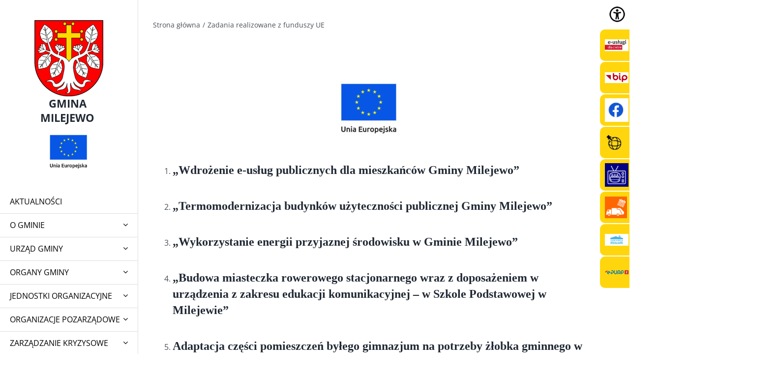

--- FILE ---
content_type: text/html; charset=UTF-8
request_url: https://milejewo.pl/realizowane-projekty/
body_size: 26396
content:
<!DOCTYPE html>
<html class="avada-html-layout-wide avada-html-header-position-left" lang="pl-PL" prefix="og: http://ogp.me/ns# fb: http://ogp.me/ns/fb#">
<head>
	<meta http-equiv="X-UA-Compatible" content="IE=edge" />
	<meta http-equiv="Content-Type" content="text/html; charset=utf-8"/>
	<meta name="viewport" content="width=device-width, initial-scale=1" />
	<title>Zadania realizowane z funduszy UE &#8211; Gmina Milejewo</title>
<meta name='robots' content='max-image-preview:large' />
<link rel="alternate" type="application/rss+xml" title="Gmina Milejewo &raquo; Kanał z wpisami" href="https://milejewo.pl/feed/" />
<link rel="alternate" type="text/calendar" title="Gmina Milejewo &raquo; kanał iCal" href="https://milejewo.pl/events/?ical=1" />
					<link rel="shortcut icon" href="https://milejewo.pl/wp-content/uploads/2020/10/herb-milejewo.png" type="image/x-icon" />
		
		
		
				<link rel="alternate" title="oEmbed (JSON)" type="application/json+oembed" href="https://milejewo.pl/mwo_json_endpoint/oembed/1.0/embed?url=https%3A%2F%2Fmilejewo.pl%2Frealizowane-projekty%2F" />
<link rel="alternate" title="oEmbed (XML)" type="text/xml+oembed" href="https://milejewo.pl/mwo_json_endpoint/oembed/1.0/embed?url=https%3A%2F%2Fmilejewo.pl%2Frealizowane-projekty%2F&#038;format=xml" />
					<meta name="description" content="„Wdrożenie e-usług publicznych dla mieszkańców Gminy Milejewo”

 	
„Termomodernizacja budynków użyteczności publicznej Gminy Milejewo&quot;

 	
&quot;Wykorzystanie energii przyjaznej środowisku w Gminie Milejewo”

 	
„Budowa miasteczka rowerowego stacjonarnego wraz z doposażeniem w urządzenia z zakresu edukacji komunikacyjnej - w Szkole Podstawowej w Milejewie”

 	
Adaptacja części"/>
				
		<meta property="og:locale" content="pl_PL"/>
		<meta property="og:type" content="article"/>
		<meta property="og:site_name" content="Gmina Milejewo"/>
		<meta property="og:title" content="  Zadania realizowane z funduszy UE"/>
				<meta property="og:description" content="„Wdrożenie e-usług publicznych dla mieszkańców Gminy Milejewo”

 	
„Termomodernizacja budynków użyteczności publicznej Gminy Milejewo&quot;

 	
&quot;Wykorzystanie energii przyjaznej środowisku w Gminie Milejewo”

 	
„Budowa miasteczka rowerowego stacjonarnego wraz z doposażeniem w urządzenia z zakresu edukacji komunikacyjnej - w Szkole Podstawowej w Milejewie”

 	
Adaptacja części"/>
				<meta property="og:url" content="https://milejewo.pl/realizowane-projekty/"/>
													<meta property="article:modified_time" content="2025-06-17T13:21:08+01:00"/>
											<meta property="og:image" content="https://milejewo.pl/wp-content/uploads/2020/10/herb-milejewo.png"/>
		<meta property="og:image:width" content="140"/>
		<meta property="og:image:height" content="155"/>
		<meta property="og:image:type" content="image/png"/>
				<style id='wp-img-auto-sizes-contain-inline-css' type='text/css'>
img:is([sizes=auto i],[sizes^="auto," i]){contain-intrinsic-size:3000px 1500px}
/*# sourceURL=wp-img-auto-sizes-contain-inline-css */
</style>
<style id='wp-emoji-styles-inline-css' type='text/css'>

	img.wp-smiley, img.emoji {
		display: inline !important;
		border: none !important;
		box-shadow: none !important;
		height: 1em !important;
		width: 1em !important;
		margin: 0 0.07em !important;
		vertical-align: -0.1em !important;
		background: none !important;
		padding: 0 !important;
	}
/*# sourceURL=wp-emoji-styles-inline-css */
</style>
<link rel='stylesheet' id='wp-block-library-css' href='https://milejewo.pl/wp-includes/css/dist/block-library/style.min.css?ver=6.9' type='text/css' media='all' />
<style id='global-styles-inline-css' type='text/css'>
:root{--wp--preset--aspect-ratio--square: 1;--wp--preset--aspect-ratio--4-3: 4/3;--wp--preset--aspect-ratio--3-4: 3/4;--wp--preset--aspect-ratio--3-2: 3/2;--wp--preset--aspect-ratio--2-3: 2/3;--wp--preset--aspect-ratio--16-9: 16/9;--wp--preset--aspect-ratio--9-16: 9/16;--wp--preset--color--black: #000000;--wp--preset--color--cyan-bluish-gray: #abb8c3;--wp--preset--color--white: #ffffff;--wp--preset--color--pale-pink: #f78da7;--wp--preset--color--vivid-red: #cf2e2e;--wp--preset--color--luminous-vivid-orange: #ff6900;--wp--preset--color--luminous-vivid-amber: #fcb900;--wp--preset--color--light-green-cyan: #7bdcb5;--wp--preset--color--vivid-green-cyan: #00d084;--wp--preset--color--pale-cyan-blue: #8ed1fc;--wp--preset--color--vivid-cyan-blue: #0693e3;--wp--preset--color--vivid-purple: #9b51e0;--wp--preset--color--awb-color-1: #ffffff;--wp--preset--color--awb-color-2: #f9f9fb;--wp--preset--color--awb-color-3: #f2f3f5;--wp--preset--color--awb-color-4: #e2e2e2;--wp--preset--color--awb-color-5: #d12f28;--wp--preset--color--awb-color-6: #4a4e57;--wp--preset--color--awb-color-7: #333333;--wp--preset--color--awb-color-8: #212934;--wp--preset--color--awb-color-custom-10: #65bc7b;--wp--preset--color--awb-color-custom-11: #d13028;--wp--preset--color--awb-color-custom-12: #9ea0a4;--wp--preset--color--awb-color-custom-13: #000000;--wp--preset--color--awb-color-custom-14: rgba(255,255,255,0.8);--wp--preset--color--awb-color-custom-15: #dddddd;--wp--preset--gradient--vivid-cyan-blue-to-vivid-purple: linear-gradient(135deg,rgb(6,147,227) 0%,rgb(155,81,224) 100%);--wp--preset--gradient--light-green-cyan-to-vivid-green-cyan: linear-gradient(135deg,rgb(122,220,180) 0%,rgb(0,208,130) 100%);--wp--preset--gradient--luminous-vivid-amber-to-luminous-vivid-orange: linear-gradient(135deg,rgb(252,185,0) 0%,rgb(255,105,0) 100%);--wp--preset--gradient--luminous-vivid-orange-to-vivid-red: linear-gradient(135deg,rgb(255,105,0) 0%,rgb(207,46,46) 100%);--wp--preset--gradient--very-light-gray-to-cyan-bluish-gray: linear-gradient(135deg,rgb(238,238,238) 0%,rgb(169,184,195) 100%);--wp--preset--gradient--cool-to-warm-spectrum: linear-gradient(135deg,rgb(74,234,220) 0%,rgb(151,120,209) 20%,rgb(207,42,186) 40%,rgb(238,44,130) 60%,rgb(251,105,98) 80%,rgb(254,248,76) 100%);--wp--preset--gradient--blush-light-purple: linear-gradient(135deg,rgb(255,206,236) 0%,rgb(152,150,240) 100%);--wp--preset--gradient--blush-bordeaux: linear-gradient(135deg,rgb(254,205,165) 0%,rgb(254,45,45) 50%,rgb(107,0,62) 100%);--wp--preset--gradient--luminous-dusk: linear-gradient(135deg,rgb(255,203,112) 0%,rgb(199,81,192) 50%,rgb(65,88,208) 100%);--wp--preset--gradient--pale-ocean: linear-gradient(135deg,rgb(255,245,203) 0%,rgb(182,227,212) 50%,rgb(51,167,181) 100%);--wp--preset--gradient--electric-grass: linear-gradient(135deg,rgb(202,248,128) 0%,rgb(113,206,126) 100%);--wp--preset--gradient--midnight: linear-gradient(135deg,rgb(2,3,129) 0%,rgb(40,116,252) 100%);--wp--preset--font-size--small: 12px;--wp--preset--font-size--medium: 20px;--wp--preset--font-size--large: 24px;--wp--preset--font-size--x-large: 42px;--wp--preset--font-size--normal: 16px;--wp--preset--font-size--xlarge: 32px;--wp--preset--font-size--huge: 48px;--wp--preset--spacing--20: 0.44rem;--wp--preset--spacing--30: 0.67rem;--wp--preset--spacing--40: 1rem;--wp--preset--spacing--50: 1.5rem;--wp--preset--spacing--60: 2.25rem;--wp--preset--spacing--70: 3.38rem;--wp--preset--spacing--80: 5.06rem;--wp--preset--shadow--natural: 6px 6px 9px rgba(0, 0, 0, 0.2);--wp--preset--shadow--deep: 12px 12px 50px rgba(0, 0, 0, 0.4);--wp--preset--shadow--sharp: 6px 6px 0px rgba(0, 0, 0, 0.2);--wp--preset--shadow--outlined: 6px 6px 0px -3px rgb(255, 255, 255), 6px 6px rgb(0, 0, 0);--wp--preset--shadow--crisp: 6px 6px 0px rgb(0, 0, 0);}:where(.is-layout-flex){gap: 0.5em;}:where(.is-layout-grid){gap: 0.5em;}body .is-layout-flex{display: flex;}.is-layout-flex{flex-wrap: wrap;align-items: center;}.is-layout-flex > :is(*, div){margin: 0;}body .is-layout-grid{display: grid;}.is-layout-grid > :is(*, div){margin: 0;}:where(.wp-block-columns.is-layout-flex){gap: 2em;}:where(.wp-block-columns.is-layout-grid){gap: 2em;}:where(.wp-block-post-template.is-layout-flex){gap: 1.25em;}:where(.wp-block-post-template.is-layout-grid){gap: 1.25em;}.has-black-color{color: var(--wp--preset--color--black) !important;}.has-cyan-bluish-gray-color{color: var(--wp--preset--color--cyan-bluish-gray) !important;}.has-white-color{color: var(--wp--preset--color--white) !important;}.has-pale-pink-color{color: var(--wp--preset--color--pale-pink) !important;}.has-vivid-red-color{color: var(--wp--preset--color--vivid-red) !important;}.has-luminous-vivid-orange-color{color: var(--wp--preset--color--luminous-vivid-orange) !important;}.has-luminous-vivid-amber-color{color: var(--wp--preset--color--luminous-vivid-amber) !important;}.has-light-green-cyan-color{color: var(--wp--preset--color--light-green-cyan) !important;}.has-vivid-green-cyan-color{color: var(--wp--preset--color--vivid-green-cyan) !important;}.has-pale-cyan-blue-color{color: var(--wp--preset--color--pale-cyan-blue) !important;}.has-vivid-cyan-blue-color{color: var(--wp--preset--color--vivid-cyan-blue) !important;}.has-vivid-purple-color{color: var(--wp--preset--color--vivid-purple) !important;}.has-black-background-color{background-color: var(--wp--preset--color--black) !important;}.has-cyan-bluish-gray-background-color{background-color: var(--wp--preset--color--cyan-bluish-gray) !important;}.has-white-background-color{background-color: var(--wp--preset--color--white) !important;}.has-pale-pink-background-color{background-color: var(--wp--preset--color--pale-pink) !important;}.has-vivid-red-background-color{background-color: var(--wp--preset--color--vivid-red) !important;}.has-luminous-vivid-orange-background-color{background-color: var(--wp--preset--color--luminous-vivid-orange) !important;}.has-luminous-vivid-amber-background-color{background-color: var(--wp--preset--color--luminous-vivid-amber) !important;}.has-light-green-cyan-background-color{background-color: var(--wp--preset--color--light-green-cyan) !important;}.has-vivid-green-cyan-background-color{background-color: var(--wp--preset--color--vivid-green-cyan) !important;}.has-pale-cyan-blue-background-color{background-color: var(--wp--preset--color--pale-cyan-blue) !important;}.has-vivid-cyan-blue-background-color{background-color: var(--wp--preset--color--vivid-cyan-blue) !important;}.has-vivid-purple-background-color{background-color: var(--wp--preset--color--vivid-purple) !important;}.has-black-border-color{border-color: var(--wp--preset--color--black) !important;}.has-cyan-bluish-gray-border-color{border-color: var(--wp--preset--color--cyan-bluish-gray) !important;}.has-white-border-color{border-color: var(--wp--preset--color--white) !important;}.has-pale-pink-border-color{border-color: var(--wp--preset--color--pale-pink) !important;}.has-vivid-red-border-color{border-color: var(--wp--preset--color--vivid-red) !important;}.has-luminous-vivid-orange-border-color{border-color: var(--wp--preset--color--luminous-vivid-orange) !important;}.has-luminous-vivid-amber-border-color{border-color: var(--wp--preset--color--luminous-vivid-amber) !important;}.has-light-green-cyan-border-color{border-color: var(--wp--preset--color--light-green-cyan) !important;}.has-vivid-green-cyan-border-color{border-color: var(--wp--preset--color--vivid-green-cyan) !important;}.has-pale-cyan-blue-border-color{border-color: var(--wp--preset--color--pale-cyan-blue) !important;}.has-vivid-cyan-blue-border-color{border-color: var(--wp--preset--color--vivid-cyan-blue) !important;}.has-vivid-purple-border-color{border-color: var(--wp--preset--color--vivid-purple) !important;}.has-vivid-cyan-blue-to-vivid-purple-gradient-background{background: var(--wp--preset--gradient--vivid-cyan-blue-to-vivid-purple) !important;}.has-light-green-cyan-to-vivid-green-cyan-gradient-background{background: var(--wp--preset--gradient--light-green-cyan-to-vivid-green-cyan) !important;}.has-luminous-vivid-amber-to-luminous-vivid-orange-gradient-background{background: var(--wp--preset--gradient--luminous-vivid-amber-to-luminous-vivid-orange) !important;}.has-luminous-vivid-orange-to-vivid-red-gradient-background{background: var(--wp--preset--gradient--luminous-vivid-orange-to-vivid-red) !important;}.has-very-light-gray-to-cyan-bluish-gray-gradient-background{background: var(--wp--preset--gradient--very-light-gray-to-cyan-bluish-gray) !important;}.has-cool-to-warm-spectrum-gradient-background{background: var(--wp--preset--gradient--cool-to-warm-spectrum) !important;}.has-blush-light-purple-gradient-background{background: var(--wp--preset--gradient--blush-light-purple) !important;}.has-blush-bordeaux-gradient-background{background: var(--wp--preset--gradient--blush-bordeaux) !important;}.has-luminous-dusk-gradient-background{background: var(--wp--preset--gradient--luminous-dusk) !important;}.has-pale-ocean-gradient-background{background: var(--wp--preset--gradient--pale-ocean) !important;}.has-electric-grass-gradient-background{background: var(--wp--preset--gradient--electric-grass) !important;}.has-midnight-gradient-background{background: var(--wp--preset--gradient--midnight) !important;}.has-small-font-size{font-size: var(--wp--preset--font-size--small) !important;}.has-medium-font-size{font-size: var(--wp--preset--font-size--medium) !important;}.has-large-font-size{font-size: var(--wp--preset--font-size--large) !important;}.has-x-large-font-size{font-size: var(--wp--preset--font-size--x-large) !important;}
/*# sourceURL=global-styles-inline-css */
</style>

<style id='classic-theme-styles-inline-css' type='text/css'>
/*! This file is auto-generated */
.wp-block-button__link{color:#fff;background-color:#32373c;border-radius:9999px;box-shadow:none;text-decoration:none;padding:calc(.667em + 2px) calc(1.333em + 2px);font-size:1.125em}.wp-block-file__button{background:#32373c;color:#fff;text-decoration:none}
/*# sourceURL=/wp-includes/css/classic-themes.min.css */
</style>
<link rel='stylesheet' id='menu-image-css' href='https://milejewo.pl/wp-content/plugins/menu-image/includes/css/menu-image.css?ver=3.13' type='text/css' media='all' />
<link rel='stylesheet' id='dashicons-css' href='https://milejewo.pl/wp-includes/css/dashicons.min.css?ver=6.9' type='text/css' media='all' />
<link rel='stylesheet' id='wpah-front-styles-css' href='https://milejewo.pl/wp-content/plugins/wp-accessibility-helper/assets/css/wp-accessibility-helper.min.css?ver=0.5.9.4' type='text/css' media='all' />
<link rel='stylesheet' id='wppa_style-css' href='https://milejewo.pl/wp-content/plugins/wp-photo-album-plus/wppa-style.css?ver=260107-110050' type='text/css' media='all' />
<style id='wppa_style-inline-css' type='text/css'>

.wppa-box {	border-style: solid; border-width:1px;border-radius:6px; -moz-border-radius:6px;margin-bottom:8px;background-color:#eeeeee;border-color:#cccccc; }
.wppa-mini-box { border-style: solid; border-width:1px;border-radius:2px;border-color:#cccccc; }
.wppa-cover-box {  }
.wppa-cover-text-frame {  }
.wppa-box-text {  }
.wppa-box-text, .wppa-box-text-nocolor { font-weight:normal; }
.wppa-thumb-text { font-weight:normal; }
.wppa-nav-text { font-weight:normal; }
.wppa-img { background-color:#eeeeee; }
.wppa-title { font-weight:bold; }
.wppa-fulldesc { font-weight:normal; }
.wppa-fulltitle { font-weight:normal; }
/*# sourceURL=wppa_style-inline-css */
</style>
<link rel='stylesheet' id='child-style-css' href='https://milejewo.pl/wp-content/themes/milejewo.pl/style.css?ver=6.9' type='text/css' media='all' />
<link rel='stylesheet' id='fusion-dynamic-css-css' href='https://milejewo.pl/wp-content/uploads/fusion-styles/19b6bc474803d6020c66c2a6d222998d.min.css?ver=3.14' type='text/css' media='all' />
<script type="text/javascript" src="https://milejewo.pl/wp-includes/js/dist/hooks.min.js?ver=dd5603f07f9220ed27f1" id="wp-hooks-js"></script>
<script type="text/javascript" src="https://milejewo.pl/wp-includes/js/dist/i18n.min.js?ver=c26c3dc7bed366793375" id="wp-i18n-js"></script>
<script type="text/javascript" id="wp-i18n-js-after">
/* <![CDATA[ */
wp.i18n.setLocaleData( { 'text direction\u0004ltr': [ 'ltr' ] } );
//# sourceURL=wp-i18n-js-after
/* ]]> */
</script>
<script type="text/javascript" src="https://milejewo.pl/wp-content/plugins/wp-photo-album-plus/js/wppa-decls.js?ver=260107-100050" id="wppa-decls-js"></script>
<script type="text/javascript" id="wppa-decls-js-after">
/* <![CDATA[ */
const { __ } = wp.i18n;

wppaSiteUrl = "https://milejewo.pl",
wppaThumbPageSize = 0,
wppaResizeEndDelay = 200,
wppaScrollEndDelay = 200,
_wppaTextDelay = 800,
wppaEasingSlide = "swing",
wppaEasingLightbox = "swing",
wppaEasingPopup = "swing",
wppaUploadButtonText = "Browse...",
wppaOvlBigBrowse = false,
wppaOvlSmallBrowse = true,
wppaImageMagickDefaultAspect = "NaN",
wppaImageDirectory = "https://milejewo.pl/wp-content/uploads/wppa/icons/",
wppaWppaUrl = "https://milejewo.pl/wp-content/plugins/wp-photo-album-plus",
wppaIncludeUrl = "https://milejewo.pl/wp-includes",
wppaAjaxMethod = "rest",
wppaAjaxUrl = "https://milejewo.pl/mwo_json_endpoint/wp-photo-album-plus/endPoint",
wppaAdminAjaxUrl = "https://milejewo.pl/wp-admin/admin-ajax.php",
wppaUploadUrl = "https://milejewo.pl/wp-content/uploads/wppa",
wppaIsIe = false,
wppaIsSafari = false,
wppaSlideshowNavigationType = "icons",
wppaSlideshowDefaultTimeout = 2.5,
wppaAudioHeight = 32,
wppaFilmThumbTitle = "Double click to start/stop slideshow running",
wppaClickToView = "Click to view",
wppaLang = "",
wppaVoteForMe = "Vote for me!",
wppaVotedForMe = "Voted for me",
wppaGlobalFsIconSize = "32",
wppaFsFillcolor = "#999999",
wppaFsBgcolor = "transparent",
wppaFsPolicy = "lightbox",
wppaNiceScroll = false,
wppaNiceScrollOpts = {cursorwidth:'8px',
cursoropacitymin:0.4,
cursorcolor:'#777777',
cursorborder:'none',
cursorborderradius:'6px',
autohidemode:'leave',
nativeparentscrolling:false,
preservenativescrolling:false,
bouncescroll:false,
smoothscroll:true,
cursorborder:'2px solid transparent',
horizrailenabled:false,},
wppaVersion = "9.1.06.009",
wppaBackgroundColorImage = "#eeeeee",
wppaPopupLinkType = "photo",
wppaAnimationType = "fadeover",
wppaAnimationSpeed = 800,
wppaThumbnailAreaDelta = 14,
wppaTextFrameDelta = 181,
wppaBoxDelta = 14,
wppaFilmShowGlue = true,
wppaMiniTreshold = 500,
wppaRatingOnce = false,
wppaHideWhenEmpty = false,
wppaBGcolorNumbar = "#cccccc",
wppaBcolorNumbar = "#cccccc",
wppaBGcolorNumbarActive = "#333333",
wppaBcolorNumbarActive = "#333333",
wppaFontFamilyNumbar = "",
wppaFontSizeNumbar = "px",
wppaFontColorNumbar = "#777777",
wppaFontWeightNumbar = "normal",
wppaFontFamilyNumbarActive = "",
wppaFontSizeNumbarActive = "px",
wppaFontColorNumbarActive = "#777777",
wppaFontWeightNumbarActive = "bold",
wppaNumbarMax = "10",
wppaNextOnCallback = false,
wppaStarOpacity = 0.2,
wppaEmailRequired = "required",
wppaSlideBorderWidth = 0,
wppaAllowAjax = true,
wppaThumbTargetBlank = false,
wppaRatingMax = 5,
wppaRatingDisplayType = "graphic",
wppaRatingPrec = 2,
wppaStretch = false,
wppaMinThumbSpace = 4,
wppaThumbSpaceAuto = true,
wppaMagnifierCursor = "magnifier-small.png",
wppaAutoOpenComments = true,
wppaUpdateAddressLine = true,
wppaSlideSwipe = false,
wppaMaxCoverWidth = 1024,
wppaSlideToFullpopup = false,
wppaComAltSize = 75,
wppaBumpViewCount = true,
wppaBumpClickCount = false,
wppaShareHideWhenRunning = true,
wppaFotomoto = false,
wppaFotomotoHideWhenRunning = false,
wppaCommentRequiredAfterVote = false,
wppaFotomotoMinWidth = 400,
wppaOvlHires = true,
wppaSlideVideoStart = false,
wppaSlideAudioStart = false,
wppaOvlRadius = 12,
wppaOvlBorderWidth = 8,
wppaThemeStyles = "",
wppaStickyHeaderHeight = 0,
wppaRenderModal = false,
wppaModalQuitImg = "url(https://milejewo.pl/wp-content/uploads/wppa/icons/smallcross-black.gif )",
wppaBoxRadius = "6",
wppaModalBgColor = "#ffffff",
wppaUploadEdit = "-none-",
wppaSvgFillcolor = "#666666",
wppaSvgBgcolor = "transparent",
wppaOvlSvgFillcolor = "#999999",
wppaOvlSvgBgcolor = "transparent",
wppaSvgCornerStyle = "medium",
wppaHideRightClick = false,
wppaGeoZoom = 10,
wppaLazyLoad = true,
wppaAreaMaxFrac = 0,
wppaAreaMaxFracSlide = 0,
wppaAreaMaxFracAudio = 0,
wppaIconSizeNormal = "default",
wppaIconSizeSlide = "default",
wppaResponseSpeed = 0,
wppaExtendedResizeCount = 0,
wppaExtendedResizeDelay = 1000,
wppaCoverSpacing = 8,
wppaFilmonlyContinuous = false,
wppaNoAnimateOnMobile = false,
wppaAjaxScroll = true,
wppaThumbSize = 100,
wppaTfMargin = 4,
wppaRequestInfoDialogText = "Please specify your question",
wppaThumbAspect = 0.75,
wppaStartStopNew = false,
wppaSlideVideoPauseStop = false,
wppaThumbNolink = false;
wppaOvlTxtHeight = "auto",
wppaOvlOpacity = 0.8,
wppaOvlOnclickType = "none",
wppaOvlTheme = "black",
wppaOvlAnimSpeed = 300,
wppaOvlSlideSpeedDefault = 5000,
wppaVer4WindowWidth = 800,
wppaVer4WindowHeight = 600,
wppaOvlShowCounter = true,
wppaOvlFontFamily = "",
wppaOvlFontSize = "10",
wppaOvlFontColor = "",
wppaOvlFontWeight = "bold",
wppaOvlLineHeight = "10",
wppaOvlVideoStart = true,
wppaOvlAudioStart = true,
wppaOvlSlideStartDefault = true,
wppaOvlShowStartStop = true,
wppaIsMobile = false,
wppaIsIpad = false,
wppaOvlIconSize = "32px",
wppaOvlBrowseOnClick = false,
wppaOvlGlobal = false,
wppaPhotoDirectory = "https://milejewo.pl/wp-content/uploads/wppa/",
wppaThumbDirectory = "https://milejewo.pl/wp-content/uploads/wppa/thumbs/",
wppaTempDirectory = "https://milejewo.pl/wp-content/uploads/wppa/temp/",
wppaFontDirectory = "https://milejewo.pl/wp-content/uploads/wppa/fonts/",
wppaOutputType = "-none-",
wppaOvlNavIconSize = 32,
wppaOvlVideoPauseStop = false;var
wppaShortcodeTemplate = "";
wppaShortcodeTemplateId = "";
//# sourceURL=wppa-decls-js-after
/* ]]> */
</script>
<script type="text/javascript" src="https://milejewo.pl/wp-includes/js/jquery/jquery.min.js?ver=3.7.1" id="jquery-core-js"></script>
<script type="text/javascript" src="https://milejewo.pl/wp-includes/js/jquery/jquery-migrate.min.js?ver=3.4.1" id="jquery-migrate-js"></script>
<script type="text/javascript" src="https://milejewo.pl/wp-includes/js/jquery/jquery.form.min.js?ver=4.3.0" id="jquery-form-js"></script>
<script type="text/javascript" src="https://milejewo.pl/wp-includes/js/imagesloaded.min.js?ver=5.0.0" id="imagesloaded-js"></script>
<script type="text/javascript" src="https://milejewo.pl/wp-includes/js/masonry.min.js?ver=4.2.2" id="masonry-js"></script>
<script type="text/javascript" src="https://milejewo.pl/wp-includes/js/jquery/jquery.masonry.min.js?ver=3.1.2b" id="jquery-masonry-js"></script>
<script type="text/javascript" src="https://milejewo.pl/wp-includes/js/jquery/ui/core.min.js?ver=1.13.3" id="jquery-ui-core-js"></script>
<script type="text/javascript" src="https://milejewo.pl/wp-includes/js/jquery/ui/mouse.min.js?ver=1.13.3" id="jquery-ui-mouse-js"></script>
<script type="text/javascript" src="https://milejewo.pl/wp-includes/js/jquery/ui/resizable.min.js?ver=1.13.3" id="jquery-ui-resizable-js"></script>
<script type="text/javascript" src="https://milejewo.pl/wp-includes/js/jquery/ui/draggable.min.js?ver=1.13.3" id="jquery-ui-draggable-js"></script>
<script type="text/javascript" src="https://milejewo.pl/wp-includes/js/jquery/ui/controlgroup.min.js?ver=1.13.3" id="jquery-ui-controlgroup-js"></script>
<script type="text/javascript" src="https://milejewo.pl/wp-includes/js/jquery/ui/checkboxradio.min.js?ver=1.13.3" id="jquery-ui-checkboxradio-js"></script>
<script type="text/javascript" src="https://milejewo.pl/wp-includes/js/jquery/ui/button.min.js?ver=1.13.3" id="jquery-ui-button-js"></script>
<script type="text/javascript" src="https://milejewo.pl/wp-includes/js/jquery/ui/dialog.min.js?ver=1.13.3" id="jquery-ui-dialog-js"></script>
<script type="text/javascript" id="wppa-all-js-extra">
/* <![CDATA[ */
var wppaObj = {"restUrl":"https://milejewo.pl/mwo_json_endpoint/","restNonce":"7f9cd36a44"};
//# sourceURL=wppa-all-js-extra
/* ]]> */
</script>
<script type="text/javascript" src="https://milejewo.pl/wp-content/plugins/wp-photo-album-plus/js/wppa-all.js?ver=260107-100050" id="wppa-all-js"></script>
<script type="text/javascript" src="https://milejewo.pl/wp-content/plugins/wp-photo-album-plus/vendor/jquery-easing/jquery.easing.min.js?ver=9.1.06.009" id="nicescrollr-easing-min-js-js"></script>
<link rel="EditURI" type="application/rsd+xml" title="RSD" href="https://milejewo.pl/xmlrpc.php?rsd" />
<meta name="generator" content="WordPress 6.9" />
<link rel="canonical" href="https://milejewo.pl/realizowane-projekty/" />
<link rel='shortlink' href='https://milejewo.pl/?p=1903' />
<meta name="tec-api-version" content="v1"><meta name="tec-api-origin" content="https://milejewo.pl"><link rel="alternate" href="https://milejewo.pl/mwo_json_endpoint/tribe/events/v1/" /><!-- Analytics by WP Statistics - https://wp-statistics.com -->
<style type="text/css" id="css-fb-visibility">@media screen and (max-width: 640px){.fusion-no-small-visibility{display:none !important;}body .sm-text-align-center{text-align:center !important;}body .sm-text-align-left{text-align:left !important;}body .sm-text-align-right{text-align:right !important;}body .sm-text-align-justify{text-align:justify !important;}body .sm-flex-align-center{justify-content:center !important;}body .sm-flex-align-flex-start{justify-content:flex-start !important;}body .sm-flex-align-flex-end{justify-content:flex-end !important;}body .sm-mx-auto{margin-left:auto !important;margin-right:auto !important;}body .sm-ml-auto{margin-left:auto !important;}body .sm-mr-auto{margin-right:auto !important;}body .fusion-absolute-position-small{position:absolute;top:auto;width:100%;}.awb-sticky.awb-sticky-small{ position: sticky; top: var(--awb-sticky-offset,0); }}@media screen and (min-width: 641px) and (max-width: 1024px){.fusion-no-medium-visibility{display:none !important;}body .md-text-align-center{text-align:center !important;}body .md-text-align-left{text-align:left !important;}body .md-text-align-right{text-align:right !important;}body .md-text-align-justify{text-align:justify !important;}body .md-flex-align-center{justify-content:center !important;}body .md-flex-align-flex-start{justify-content:flex-start !important;}body .md-flex-align-flex-end{justify-content:flex-end !important;}body .md-mx-auto{margin-left:auto !important;margin-right:auto !important;}body .md-ml-auto{margin-left:auto !important;}body .md-mr-auto{margin-right:auto !important;}body .fusion-absolute-position-medium{position:absolute;top:auto;width:100%;}.awb-sticky.awb-sticky-medium{ position: sticky; top: var(--awb-sticky-offset,0); }}@media screen and (min-width: 1025px){.fusion-no-large-visibility{display:none !important;}body .lg-text-align-center{text-align:center !important;}body .lg-text-align-left{text-align:left !important;}body .lg-text-align-right{text-align:right !important;}body .lg-text-align-justify{text-align:justify !important;}body .lg-flex-align-center{justify-content:center !important;}body .lg-flex-align-flex-start{justify-content:flex-start !important;}body .lg-flex-align-flex-end{justify-content:flex-end !important;}body .lg-mx-auto{margin-left:auto !important;margin-right:auto !important;}body .lg-ml-auto{margin-left:auto !important;}body .lg-mr-auto{margin-right:auto !important;}body .fusion-absolute-position-large{position:absolute;top:auto;width:100%;}.awb-sticky.awb-sticky-large{ position: sticky; top: var(--awb-sticky-offset,0); }}</style>		<script type="text/javascript">
			var doc = document.documentElement;
			doc.setAttribute( 'data-useragent', navigator.userAgent );
		</script>
		
	</head>

<body data-rsssl=1 class="wp-singular page-template-default page page-id-1903 wp-theme-Avada wp-child-theme-milejewopl chrome osx wp-accessibility-helper accessibility-contrast_mode_on wah_fstype_script accessibility-remove-styles-setup accessibility-underline-setup accessibility-location-right tribe-no-js fusion-image-hovers fusion-pagination-sizing fusion-button_type-flat fusion-button_span-no fusion-button_gradient-linear avada-image-rollover-circle-yes avada-image-rollover-no fusion-body ltr no-tablet-sticky-header no-mobile-sticky-header no-mobile-totop avada-has-rev-slider-styles fusion-disable-outline fusion-sub-menu-fade mobile-logo-pos-left layout-wide-mode avada-has-boxed-modal-shadow- layout-scroll-offset-full avada-has-zero-margin-offset-top side-header side-header-left menu-text-align-left mobile-menu-design-classic fusion-show-pagination-text fusion-header-layout-v1 avada-responsive avada-footer-fx-none avada-menu-highlight-style-background fusion-search-form-clean fusion-main-menu-search-dropdown fusion-avatar-circle avada-dropdown-styles avada-blog-layout-medium alternate avada-blog-archive-layout-medium alternate avada-ec-not-100-width avada-ec-meta-layout-sidebar avada-header-shadow-no avada-menu-icon-position-left avada-has-megamenu-shadow avada-has-pagetitle-100-width avada-has-pagetitle-bg-parallax avada-has-mobile-menu-search avada-has-breadcrumb-mobile-hidden avada-has-titlebar-content_only avada-has-pagination-width_height avada-flyout-menu-direction-fade avada-ec-views-v2 modula-best-grid-gallery" data-awb-post-id="1903">
		<a class="skip-link screen-reader-text" href="#content">Przejdź do zawartości</a>
	<a class="skip-link screen-reader-text" href="#menu-menu-glowne">Skip to menu główne</a>
	<a class="skip-link screen-reader-text" href="#menu-menu-prawe">Skip to menu prawe</a>
		<nav class="dropdown fusion-main-menu menu-right menu-right-nav" aria-label="Menu prawe">
			<div class="fusion-menu"><ul id="menu-menu-prawe" class="menu"><li id="menu-item-4891" class="menu-item menu-item-type-custom menu-item-object-custom menu-item-4891"><a href="https://euslugi.milejewo.pl/"><img src="https://milejewo.pl/wp-content/uploads/2025/10/e-uslugi.jpg" /><b>E-USŁUGI</b></a></li>
<li id="menu-item-5008" class="menu-item menu-item-type-custom menu-item-object-custom menu-item-5008"><a href="https://bip.milejewo.pl/"><img src=" https://milejewo.pl/wp-content/uploads/2025/10/Bip.png" /><b>BIP</b></a></li>
<li id="menu-item-4994" class="menu-item menu-item-type-custom menu-item-object-custom menu-item-4994"><a href="https://www.facebook.com/profile.php?id=61579841665752"><img src=" https://milejewo.pl/wp-content/uploads/2025/10/facebook-logo.png" /><b>Facebook</b></a></li>
<li id="menu-item-174" class="menu-item menu-item-type-custom menu-item-object-custom menu-item-174"><a href="http://mapa.inspire-hub.pl/#/gmina_milejewo" class="menu-image-title-after menu-image-not-hovered"><img width="48" height="48" src="https://milejewo.pl/wp-content/uploads/2020/11/ico-geoportal.png" class="menu-image menu-image-title-after" alt="" decoding="async" /><span class="menu-image-title-after menu-image-title">Geoportal</span></a></li>
<li id="menu-item-5012" class="menu-item menu-item-type-custom menu-item-object-custom menu-item-5012"><a href="https://transmisjaobrad.info/channels/158/gmina-milejewo"><img src=" https://milejewo.pl/wp-content/uploads/2025/10/obrady_rady_gminy.png" /><b>Transmisje Obrad Rady Gminy</b></a></li>
<li id="menu-item-5019" class="menu-item menu-item-type-custom menu-item-object-custom menu-item-5019"><a href="https://milejewo.pl/harmonogram-odbioru-odpadow-komunalnych/"><img src=" https://milejewo.pl/wp-content/uploads/2025/10/harmonogram_wywozu-odpadow.png" /><b>Harmonogram  Odbioru Odpadów</b></a></li>
<li id="menu-item-5006" class="menu-item menu-item-type-custom menu-item-object-custom menu-item-5006"><a href="https://czystepowietrze.gov.pl/"><img src=" https://milejewo.pl/wp-content/uploads/2025/10/czyste-powietrze.png" /><b>Czyste Powietrze</b></a></li>
<li id="menu-item-5037" class="menu-item menu-item-type-custom menu-item-object-custom menu-item-5037"><a href="https://epuap.gov.pl/wps/portal/strefa-klienta/katalog-spraw/opis-uslugi/pismo-ogolne-do-urzedu"><img src=" https://milejewo.pl/wp-content/uploads/2025/10/logo-e-puap.png" /><b>ePUAP</b></a></li>
</ul></div>		</nav>

	<div id="boxed-wrapper">
		<div class="fusion-sides-frame"></div>
		<div id="wrapper" class="fusion-wrapper">
			<div id="home" style="position:relative;top:-1px;"></div>
										
<div id="side-header-sticky"></div>
<div id="side-header" class="clearfix fusion-mobile-menu-design-classic fusion-sticky-logo-1 fusion-mobile-logo-1 fusion-sticky-menu-">
	<div class="side-header-wrapper">
								<div class="side-header-content fusion-logo-left fusion-mobile-logo-1">
				<div class="fusion-logo" data-margin-top="31px" data-margin-bottom="31px" data-margin-left="0" data-margin-right="0px">
			<a class="fusion-logo-link"  href="https://milejewo.pl/" >

						<!-- standard logo -->
			<img src="https://milejewo.pl/wp-content/uploads/2020/10/herb-milejewo.png" srcset="https://milejewo.pl/wp-content/uploads/2020/10/herb-milejewo.png 1x" width="140" height="155" alt="Gmina Milejewo Logo" data-retina_logo_url="" class="fusion-standard-logo" />
			<span>Gmina Milejewo </span>

			
											<!-- sticky header logo -->
				<img src="https://milejewo.pl/wp-content/uploads/2020/10/herb-milejewo.png" srcset="https://milejewo.pl/wp-content/uploads/2020/10/herb-milejewo.png 1x" width="140" height="155" alt="Gmina Milejewo Logo" data-retina_logo_url="" class="fusion-sticky-logo" />
					</a>
						<a href="https://milejewo.pl/realizowane-projekty/" title="Realizowane projekty" class="logo-2"><img src="https://milejewo.pl/wp-content/uploads/2023/12/logotyp-eu.jpg" alt="Logo UE" /></a>
				</div>		</div>
		<div class="fusion-main-menu-container fusion-logo-menu-left">
			<nav class="fusion-main-menu" aria-label="Main Menu"><ul id="menu-menu-glowne" class="fusion-menu"><li  id="menu-item-219"  class="menu-item menu-item-type-taxonomy menu-item-object-category menu-item-219"  data-item-id="219"><a  href="https://milejewo.pl/category/aktualnosci/" class="fusion-background-highlight"><span class="menu-text">Aktualności</span></a></li><li  id="menu-item-224"  class="menu-item menu-item-type-custom menu-item-object-custom menu-item-has-children menu-item-224 fusion-dropdown-menu"  data-item-id="224"><a  href="#" class="fusion-background-highlight"><span class="menu-text">O Gminie</span> <span class="fusion-caret"><i class="fusion-dropdown-indicator" aria-hidden="true"></i></span></a><ul class="sub-menu"><li  id="menu-item-227"  class="menu-item menu-item-type-post_type menu-item-object-page menu-item-227 fusion-dropdown-submenu" ><a  href="https://milejewo.pl/o-gminie-strona-niepubliczna/wykaz-solectw/" class="fusion-background-highlight"><span>Wykaz sołectw</span></a></li><li  id="menu-item-229"  class="menu-item menu-item-type-post_type menu-item-object-page menu-item-229 fusion-dropdown-submenu" ><a  href="https://milejewo.pl/o-gminie-strona-niepubliczna/zabytki/" class="fusion-background-highlight"><span>Zabytki</span></a></li><li  id="menu-item-235"  class="menu-item menu-item-type-post_type menu-item-object-page menu-item-235 fusion-dropdown-submenu" ><a  href="https://milejewo.pl/o-gminie-strona-niepubliczna/historia/" class="fusion-background-highlight"><span>Historia</span></a></li><li  id="menu-item-241"  class="menu-item menu-item-type-post_type menu-item-object-page menu-item-241 fusion-dropdown-submenu" ><a  href="https://milejewo.pl/o-gminie-strona-niepubliczna/strategia-i-programy/" class="fusion-background-highlight"><span>Strategia i programy</span></a></li><li  id="menu-item-5026"  class="menu-item menu-item-type-custom menu-item-object-custom menu-item-5026 fusion-dropdown-submenu" ><a  href="https://bip.milejewo.pl/10115/Statut_Gminy/" class="fusion-background-highlight"><span>Statut Gminy Milejewo</span></a></li><li  id="menu-item-259"  class="menu-item menu-item-type-post_type menu-item-object-page menu-item-259 fusion-dropdown-submenu" ><a  href="https://milejewo.pl/o-gminie-strona-niepubliczna/raport-o-stanie-gminy/" class="fusion-background-highlight"><span>Raport o stanie Gminy</span></a></li><li  id="menu-item-4964"  class="menu-item menu-item-type-custom menu-item-object-custom menu-item-4964 fusion-dropdown-submenu" ><a  href="https://bip.milejewo.pl/10032/Finanse_i_budzet/" class="fusion-background-highlight"><span>Finanse i Budżet</span></a></li><li  id="menu-item-946"  class="menu-item menu-item-type-post_type menu-item-object-page menu-item-has-children menu-item-946 fusion-dropdown-submenu" ><a  href="https://milejewo.pl/mlodociani-pracownicy/" class="fusion-background-highlight"><span>MŁODOCIANI PRACOWNICY</span> <span class="fusion-caret"><i class="fusion-dropdown-indicator" aria-hidden="true"></i></span></a><ul class="sub-menu"><li  id="menu-item-950"  class="menu-item menu-item-type-post_type menu-item-object-page menu-item-950" ><a  href="https://milejewo.pl/informacja-dla-pracodawcow-ubiegajacych-sie-o-dofinansowanie-kosztow-ksztalcenia-mlodocianych-pracownikow/" class="fusion-background-highlight"><span>Informacja dla pracodawców ubiegających się  o dofinansowanie kosztów kształcenia młodocianych pracowników</span></a></li><li  id="menu-item-952"  class="menu-item menu-item-type-post_type menu-item-object-page menu-item-952" ><a  href="https://milejewo.pl/wniosek-o-dofinansowanie-kosztow-ksztalcenia-mlodocianego-pracownika/" class="fusion-background-highlight"><span>Wniosek o dofinansowanie kosztów kształcenia młodocianego pracownika</span></a></li><li  id="menu-item-954"  class="menu-item menu-item-type-post_type menu-item-object-page menu-item-954" ><a  href="https://milejewo.pl/obowiazek-informacyjny-dotyczacy-przetwarzania-danych-osobowych/" class="fusion-background-highlight"><span>Obowiązek informacyjny dotyczący przetwarzania danych osobowych</span></a></li><li  id="menu-item-956"  class="menu-item menu-item-type-post_type menu-item-object-page menu-item-956" ><a  href="https://milejewo.pl/formularz-informacji-przedstawianych-przy-ubieganiu-sie-o-pomoc-de-minimis/" class="fusion-background-highlight"><span>Formularz informacji przedstawianych przy ubieganiu się o pomoc de minimis</span></a></li><li  id="menu-item-958"  class="menu-item menu-item-type-post_type menu-item-object-page menu-item-958" ><a  href="https://milejewo.pl/oswiadczenie-o-nieotrzymaniu-pomocy-de-minimis/" class="fusion-background-highlight"><span>Oświadczenie o nieotrzymaniu pomocy de minimis</span></a></li><li  id="menu-item-960"  class="menu-item menu-item-type-post_type menu-item-object-page menu-item-960" ><a  href="https://milejewo.pl/oswiadczenie-o-otrzymanej-pomocy-de-minimis/" class="fusion-background-highlight"><span>Oświadczenie o otrzymanej pomocy de minimis</span></a></li><li  id="menu-item-962"  class="menu-item menu-item-type-post_type menu-item-object-page menu-item-962" ><a  href="https://milejewo.pl/zawiadomienie-o-zawarciu-umowy-z-mlodocianym-pracownikiem-w-celu-przygotowania-zawodowego/" class="fusion-background-highlight"><span>Zawiadomienie o zawarciu umowy z młodocianym pracownikiem w celu przygotowania zawodowego</span></a></li></ul></li></ul></li><li  id="menu-item-263"  class="menu-item menu-item-type-custom menu-item-object-custom menu-item-has-children menu-item-263 fusion-dropdown-menu"  data-item-id="263"><a  href="#" class="fusion-background-highlight"><span class="menu-text">Urząd Gminy</span> <span class="fusion-caret"><i class="fusion-dropdown-indicator" aria-hidden="true"></i></span></a><ul class="sub-menu"><li  id="menu-item-262"  class="menu-item menu-item-type-post_type menu-item-object-page menu-item-262 fusion-dropdown-submenu" ><a  href="https://milejewo.pl/urzad-gminy-strona-niepubliczna/kierownictwo/" class="fusion-background-highlight"><span>Kierownictwo</span></a></li><li  id="menu-item-265"  class="menu-item menu-item-type-post_type menu-item-object-page menu-item-265 fusion-dropdown-submenu" ><a  href="https://milejewo.pl/urzad-gminy-strona-niepubliczna/kontakt/" class="fusion-background-highlight"><span>Kontakt</span></a></li><li  id="menu-item-4980"  class="menu-item menu-item-type-custom menu-item-object-custom menu-item-4980 fusion-dropdown-submenu" ><a  href="https://bip.milejewo.pl/" class="fusion-background-highlight"><span>URZĘDOWA TABLICA OGŁOSZEŃ (BIP)</span></a></li><li  id="menu-item-4982"  class="menu-item menu-item-type-custom menu-item-object-custom menu-item-4982 fusion-dropdown-submenu" ><a  href="https://milejewo.pl/2025/01/02/bezplatna-porada-prawna-w-urzedzie-gminy-milejewo/" class="fusion-background-highlight"><span>RADCA PRAWNY &#8211; KONSULTACJE PRAWNE</span></a></li><li  id="menu-item-266"  class="menu-item menu-item-type-custom menu-item-object-custom menu-item-266 fusion-dropdown-submenu" ><a  target="_blank" rel="noopener noreferrer" href="https://bip.milejewo.pl/10025/Ochrona_danych_osobowych/" class="fusion-background-highlight"><span>Ochrona danych osobowych</span></a></li></ul></li><li  id="menu-item-4949"  class="menu-item menu-item-type-post_type menu-item-object-page menu-item-has-children menu-item-4949 fusion-dropdown-menu"  data-item-id="4949"><a  href="https://milejewo.pl/organy-gminy/" class="fusion-background-highlight"><span class="menu-text">Organy Gminy</span> <span class="fusion-caret"><i class="fusion-dropdown-indicator" aria-hidden="true"></i></span></a><ul class="sub-menu"><li  id="menu-item-272"  class="menu-item menu-item-type-custom menu-item-object-custom menu-item-has-children menu-item-272 fusion-dropdown-submenu" ><a  href="#" class="fusion-background-highlight"><span>Rada Gminy</span> <span class="fusion-caret"><i class="fusion-dropdown-indicator" aria-hidden="true"></i></span></a><ul class="sub-menu"><li  id="menu-item-273"  class="menu-item menu-item-type-post_type menu-item-object-page menu-item-273" ><a  href="https://milejewo.pl/rada-gminy-strona-niepubliczna/sklad-osobowy-rady-gminy/" class="fusion-background-highlight"><span>Skład osobowy Rady Gminy</span></a></li><li  id="menu-item-279"  class="menu-item menu-item-type-custom menu-item-object-custom menu-item-has-children menu-item-279" ><a  class="fusion-background-highlight"><span>Sesje Rady Gminy</span> <span class="fusion-caret"><i class="fusion-dropdown-indicator" aria-hidden="true"></i></span></a><ul class="sub-menu"><li  id="menu-item-278"  class="menu-item menu-item-type-custom menu-item-object-custom menu-item-278" ><a  target="_blank" rel="noopener noreferrer" href="https://bip.milejewo.pl/10018/Ogloszenia_o_terminach_sesji/" class="fusion-background-highlight"><span>Ogłoszenia o sesjach</span></a></li><li  id="menu-item-280"  class="menu-item menu-item-type-custom menu-item-object-custom menu-item-280" ><a  target="_blank" rel="noopener noreferrer" href="https://bip.milejewo.pl/10021/Protokoly_z_sesji/" class="fusion-background-highlight"><span>Protokoły z sesji</span></a></li><li  id="menu-item-4966"  class="menu-item menu-item-type-custom menu-item-object-custom menu-item-4966" ><a  href="https://transmisjaobrad.info/channels/158/gmina-milejewo" class="fusion-background-highlight"><span>Transmisje na żywo i nagrania z Sesji Rady Gminy</span></a></li><li  id="menu-item-290"  class="menu-item menu-item-type-custom menu-item-object-custom menu-item-290" ><a  target="_blank" rel="noopener noreferrer" href="https://bip.milejewo.pl/akty/10020/typ/" class="fusion-background-highlight"><span>Uchwały i imienne wykazy głosowań radnych</span></a></li><li  id="menu-item-1534"  class="menu-item menu-item-type-custom menu-item-object-custom menu-item-1534" ><a  href="https://bip.milejewo.pl/interpelacja/10023/status/" class="fusion-background-highlight"><span>Interpelacje i zapytania</span></a></li></ul></li></ul></li><li  id="menu-item-4952"  class="menu-item menu-item-type-post_type menu-item-object-page menu-item-has-children menu-item-4952 fusion-dropdown-submenu" ><a  href="https://milejewo.pl/wojt-gminy/" class="fusion-background-highlight"><span>Wójt Gminy</span> <span class="fusion-caret"><i class="fusion-dropdown-indicator" aria-hidden="true"></i></span></a><ul class="sub-menu"><li  id="menu-item-4953"  class="menu-item menu-item-type-custom menu-item-object-custom menu-item-4953" ><a  href="https://bip.milejewo.pl/akty/10024/typ/" class="fusion-background-highlight"><span>Zarządzenia</span></a></li></ul></li></ul></li><li  id="menu-item-4901"  class="menu-item menu-item-type-post_type menu-item-object-page menu-item-has-children menu-item-4901 fusion-dropdown-menu"  data-item-id="4901"><a  href="https://milejewo.pl/jednostki-organizacyjne/" class="fusion-background-highlight"><span class="menu-text">Jednostki Organizacyjne</span> <span class="fusion-caret"><i class="fusion-dropdown-indicator" aria-hidden="true"></i></span></a><ul class="sub-menu"><li  id="menu-item-4099"  class="menu-item menu-item-type-custom menu-item-object-custom menu-item-has-children menu-item-4099 fusion-dropdown-submenu" ><a  href="https://www.milejewo.ops.pl/" class="fusion-background-highlight"><span>Gminny Ośrodek Pomocy Społecznej w Milejewie</span> <span class="fusion-caret"><i class="fusion-dropdown-indicator" aria-hidden="true"></i></span></a><ul class="sub-menu"><li  id="menu-item-5343"  class="menu-item menu-item-type-custom menu-item-object-custom menu-item-5343" ><a  href="https://milejewo.pl/wp-content/uploads/2025/12/Posilek-w-szkole-i-w-domu.pdf" class="fusion-background-highlight"><span>Posiłek w szkole i w domu</span></a></li><li  id="menu-item-5337"  class="menu-item menu-item-type-custom menu-item-object-custom menu-item-5337" ><a  href="https://milejewo.pl/wp-content/uploads/2025/12/Program-Asystent-Osobisty-Osoby-z-Niepelnosprawnoscia-2025-plakat-i-informacja.pdf" class="fusion-background-highlight"><span>Program Asystent Osobisty Osoby z Niepełnosprawnością &#8211; 2025</span></a></li></ul></li><li  id="menu-item-4101"  class="menu-item menu-item-type-custom menu-item-object-custom menu-item-4101 fusion-dropdown-submenu" ><a  href="https://zsp-milejewo.szkolnastrona.pl/szkola/" class="fusion-background-highlight"><span>Szkoła Podstawowa im. Jana Pawła II w Milejewie</span></a></li><li  id="menu-item-4096"  class="menu-item menu-item-type-post_type menu-item-object-page menu-item-has-children menu-item-4096 fusion-dropdown-submenu" ><a  href="https://milejewo.pl/zlobek-gminnny-w-milejewie/" class="fusion-background-highlight"><span>Żłobek Gminny w Milejewie</span> <span class="fusion-caret"><i class="fusion-dropdown-indicator" aria-hidden="true"></i></span></a><ul class="sub-menu"><li  id="menu-item-4419"  class="menu-item menu-item-type-post_type menu-item-object-page menu-item-4419" ><a  href="https://milejewo.pl/zlobek-gminnny-w-milejewie/dane-adresowe/" class="fusion-background-highlight"><span>Dane adresowe</span></a></li><li  id="menu-item-4187"  class="menu-item menu-item-type-post_type menu-item-object-page menu-item-4187" ><a  href="https://milejewo.pl/zlobek-gminnny-w-milejewie/rekrutacja-do-zlobka/" class="fusion-background-highlight"><span>REKRUTACJA DO ŻŁOBKA</span></a></li><li  id="menu-item-4219"  class="menu-item menu-item-type-post_type menu-item-object-page menu-item-has-children menu-item-4219" ><a  href="https://milejewo.pl/zlobek-gminnny-w-milejewie/4207-2/" class="fusion-background-highlight"><span>Dokumenty</span> <span class="fusion-caret"><i class="fusion-dropdown-indicator" aria-hidden="true"></i></span></a><ul class="sub-menu"><li  id="menu-item-4627"  class="menu-item menu-item-type-custom menu-item-object-custom menu-item-4627" ><a  href="https://milejewo.pl/zlobek-gminnny-w-milejewie/statut/" class="fusion-background-highlight"><span>Statut</span></a></li><li  id="menu-item-4626"  class="menu-item menu-item-type-custom menu-item-object-custom menu-item-4626" ><a  href="https://milejewo.pl/wp-content/uploads/2025/08/REGULAMIN-ORGANIZACYJNY-Zlobka-Gminnego.pdf" class="fusion-background-highlight"><span>REGULAMIN ORGANIZACYJNY</span></a></li><li  id="menu-item-4701"  class="menu-item menu-item-type-custom menu-item-object-custom menu-item-4701" ><a  href="https://milejewo.pl/wp-content/uploads/2025/09/PROGRAM-ADAPTACYJNY-zlobek.pdf" class="fusion-background-highlight"><span>PROGRAM ADAPTACYJNY</span></a></li><li  id="menu-item-4625"  class="menu-item menu-item-type-custom menu-item-object-custom menu-item-4625" ><a  href="https://milejewo.pl/wp-content/uploads/2025/08/Standardyochronydzieciprzedkrzywdzeniem.pdf" class="fusion-background-highlight"><span>Standardy Ochrony Małoletnich (dzieci )</span></a></li><li  id="menu-item-4846"  class="menu-item menu-item-type-custom menu-item-object-custom menu-item-4846" ><a  href="https://milejewo.pl/wp-content/uploads/2025/09/PORADY.pdf" class="fusion-background-highlight"><span>Porady</span></a></li><li  id="menu-item-5200"  class="menu-item menu-item-type-custom menu-item-object-custom menu-item-5200" ><a  href="https://milejewo.pl/wp-content/uploads/2025/11/Planu-OWE.pdf" class="fusion-background-highlight"><span>Plan Opiekuńczo-Wychowawczo-Edukacyjny</span></a></li></ul></li><li  id="menu-item-4228"  class="menu-item menu-item-type-post_type menu-item-object-page menu-item-4228" ><a  href="https://milejewo.pl/zlobek-gminnny-w-milejewie/oplaty/" class="fusion-background-highlight"><span>Opłaty</span></a></li><li  id="menu-item-4724"  class="menu-item menu-item-type-custom menu-item-object-custom menu-item-4724" ><a  href="https://rejestrzlobkow.mrips.gov.pl/listaRejestr/ZK?nts=32804052&#038;" class="fusion-background-highlight"><span>Rejestr Żłobków i Klubów Dziecięcych</span></a></li></ul></li><li  id="menu-item-4100"  class="menu-item menu-item-type-custom menu-item-object-custom menu-item-4100 fusion-dropdown-submenu" ><a  href="https://www.biblioteka.milejewo.eu/" class="fusion-background-highlight"><span>Gminna Biblioteka Publiczna w Milejewie</span></a></li></ul></li><li  id="menu-item-315"  class="menu-item menu-item-type-custom menu-item-object-custom menu-item-has-children menu-item-315 fusion-dropdown-menu"  data-item-id="315"><a  href="#" class="fusion-background-highlight"><span class="menu-text">Organizacje pozarządowe</span> <span class="fusion-caret"><i class="fusion-dropdown-indicator" aria-hidden="true"></i></span></a><ul class="sub-menu"><li  id="menu-item-4246"  class="menu-item menu-item-type-post_type menu-item-object-page menu-item-4246 fusion-dropdown-submenu" ><a  href="https://milejewo.pl/organizacja-imprez/" class="fusion-background-highlight"><span>Organizacja Imprez</span></a></li><li  id="menu-item-1535"  class="menu-item menu-item-type-custom menu-item-object-custom menu-item-1535 fusion-dropdown-submenu" ><a  href="https://bip.milejewo.pl/10030/2023_/" class="fusion-background-highlight"><span>2023 rok</span></a></li><li  id="menu-item-1862"  class="menu-item menu-item-type-custom menu-item-object-custom menu-item-1862 fusion-dropdown-submenu" ><a  href="https://bip.milejewo.pl/10091/2024_/" class="fusion-background-highlight"><span>2024 ROK</span></a></li><li  id="menu-item-2818"  class="menu-item menu-item-type-custom menu-item-object-custom menu-item-2818 fusion-dropdown-submenu" ><a  href="https://bip.milejewo.pl/10101/2025_/" class="fusion-background-highlight"><span>2025 rok</span></a></li><li  id="menu-item-5068"  class="menu-item menu-item-type-custom menu-item-object-custom menu-item-5068 fusion-dropdown-submenu" ><a  href="https://bip.milejewo.pl/10113/2026_/" class="fusion-background-highlight"><span>2026 rok</span></a></li></ul></li><li  id="menu-item-4987"  class="menu-item menu-item-type-post_type menu-item-object-page menu-item-has-children menu-item-4987 fusion-dropdown-menu"  data-item-id="4987"><a  href="https://milejewo.pl/bezpieczenstwo/" class="fusion-background-highlight"><span class="menu-text">Zarządzanie Kryzysowe</span> <span class="fusion-caret"><i class="fusion-dropdown-indicator" aria-hidden="true"></i></span></a><ul class="sub-menu"><li  id="menu-item-5375"  class="menu-item menu-item-type-custom menu-item-object-custom menu-item-5375 fusion-dropdown-submenu" ><a  href="https://bip.milejewo.pl/10118/Informacje_o_zagrozeniach_i_zdarzeniach_kryzysowych/" class="fusion-background-highlight"><span>Informacje o zagrożeniach i zdarzeniach kryzysowych</span></a></li><li  id="menu-item-4988"  class="menu-item menu-item-type-custom menu-item-object-custom menu-item-4988 fusion-dropdown-submenu" ><a  href="https://warminsko-mazurska.policja.gov.pl/ol/mapa-zagrozen-bezpiecze/24497,dok.html" class="fusion-background-highlight"><span>Krajowa Mapa Zagrożeń Bezpieczeństwa</span></a></li><li  id="menu-item-4990"  class="menu-item menu-item-type-custom menu-item-object-custom menu-item-4990 fusion-dropdown-submenu" ><a  href="https://komunikaty.tvp.pl/komunikaty/warminsko-mazurskie/wszystkie" class="fusion-background-highlight"><span>Regionalny System Ostrzegania</span></a></li></ul></li><li  id="menu-item-4970"  class="menu-item menu-item-type-post_type menu-item-object-page menu-item-has-children menu-item-4970 fusion-dropdown-menu"  data-item-id="4970"><a  href="https://milejewo.pl/drogownictwo-i-transport/" class="fusion-background-highlight"><span class="menu-text">Drogownictwo                                 i transport</span> <span class="fusion-caret"><i class="fusion-dropdown-indicator" aria-hidden="true"></i></span></a><ul class="sub-menu"><li  id="menu-item-3134"  class="menu-item menu-item-type-post_type menu-item-object-page menu-item-3134 fusion-dropdown-submenu" ><a  href="https://milejewo.pl/zimowe-utrzymanie-drog/" class="fusion-background-highlight"><span>Zimowe utrzymanie dróg</span></a></li></ul></li><li  id="menu-item-1609"  class="menu-item menu-item-type-post_type menu-item-object-page menu-item-has-children menu-item-1609 fusion-dropdown-menu"  data-item-id="1609"><a  href="https://milejewo.pl/gospodarka-nieruchomosciami/" class="fusion-background-highlight"><span class="menu-text">Gospodarka nieruchomościami</span> <span class="fusion-caret"><i class="fusion-dropdown-indicator" aria-hidden="true"></i></span></a><ul class="sub-menu"><li  id="menu-item-1607"  class="menu-item menu-item-type-post_type menu-item-object-page menu-item-1607 fusion-dropdown-submenu" ><a  href="https://milejewo.pl/przetargi/" class="fusion-background-highlight"><span>Przetargi</span></a></li><li  id="menu-item-1608"  class="menu-item menu-item-type-post_type menu-item-object-page menu-item-1608 fusion-dropdown-submenu" ><a  href="https://milejewo.pl/informacje-o-wykazach-nieruchomosci-na-zbycie/" class="fusion-background-highlight"><span>Informacje o wykazach nieruchomości na zbycie</span></a></li></ul></li><li  id="menu-item-4941"  class="menu-item menu-item-type-custom menu-item-object-custom menu-item-has-children menu-item-4941 fusion-dropdown-menu"  data-item-id="4941"><a  href="https://bip.milejewo.pl/10003/Planowanie_przestrzenne/" class="fusion-background-highlight"><span class="menu-text">Planowanie przestrzenne</span> <span class="fusion-caret"><i class="fusion-dropdown-indicator" aria-hidden="true"></i></span></a><ul class="sub-menu"><li  id="menu-item-4955"  class="menu-item menu-item-type-custom menu-item-object-custom menu-item-4955 fusion-dropdown-submenu" ><a  href="https://bip.milejewo.pl/10099/Plan_ogolny/" class="fusion-background-highlight"><span>Plan ogólny</span></a></li><li  id="menu-item-4958"  class="menu-item menu-item-type-custom menu-item-object-custom menu-item-4958 fusion-dropdown-submenu" ><a  href="https://bip.milejewo.pl/10008/Miejscowy_Plan_Zagospodarowania_Przestrzennego/" class="fusion-background-highlight"><span>Miejscowy Plan Zagospodarowania Przestrzennego</span></a></li><li  id="menu-item-4960"  class="menu-item menu-item-type-custom menu-item-object-custom menu-item-4960 fusion-dropdown-submenu" ><a  href="https://bip.milejewo.pl/10004/Zmiany_miejscowego_planu/" class="fusion-background-highlight"><span>Zmiany miejscowego planu</span></a></li><li  id="menu-item-4962"  class="menu-item menu-item-type-custom menu-item-object-custom menu-item-4962 fusion-dropdown-submenu" ><a  href="https://bip.milejewo.pl/10006/Studium_uwarunkowan_i_kierunkow_zagospodarowania_przestrzennego/" class="fusion-background-highlight"><span>Studium uwarunkowań i kierunków zagospodarowania przestrzennego</span></a></li></ul></li><li  id="menu-item-322"  class="menu-item menu-item-type-custom menu-item-object-custom menu-item-has-children menu-item-322 fusion-dropdown-menu"  data-item-id="322"><a  href="#" class="fusion-background-highlight"><span class="menu-text">Zamówienia publiczne</span> <span class="fusion-caret"><i class="fusion-dropdown-indicator" aria-hidden="true"></i></span></a><ul class="sub-menu"><li  id="menu-item-4406"  class="menu-item menu-item-type-custom menu-item-object-custom menu-item-4406 fusion-dropdown-submenu" ><a  href="https://ugmilejewo.ezamowienia.com/#/home" class="fusion-background-highlight"><span>Platforma Zamówień Publicznych</span></a></li><li  id="menu-item-1635"  class="menu-item menu-item-type-post_type menu-item-object-page menu-item-1635 fusion-dropdown-submenu" ><a  href="https://milejewo.pl/plan-postepowan-o-udzielenie-zamowien-publicznych/" class="fusion-background-highlight"><span>Plan postępowań o udzielenie zamówień publicznych</span></a></li><li  id="menu-item-5830"  class="menu-item menu-item-type-post_type menu-item-object-page menu-item-5830 fusion-dropdown-submenu" ><a  href="https://milejewo.pl/2026-rok-2/" class="fusion-background-highlight"><span>2026 ROK</span></a></li><li  id="menu-item-3146"  class="menu-item menu-item-type-post_type menu-item-object-page menu-item-3146 fusion-dropdown-submenu" ><a  href="https://milejewo.pl/2025-2/" class="fusion-background-highlight"><span>2025 ROK</span></a></li><li  id="menu-item-2147"  class="menu-item menu-item-type-post_type menu-item-object-page menu-item-2147 fusion-dropdown-submenu" ><a  href="https://milejewo.pl/2024-rok-konsultacje/" class="fusion-background-highlight"><span>2024 ROK</span></a></li><li  id="menu-item-1540"  class="menu-item menu-item-type-post_type menu-item-object-page menu-item-1540 fusion-dropdown-submenu" ><a  href="https://milejewo.pl/?page_id=1539" class="fusion-background-highlight"><span>2023 ROK</span></a></li></ul></li><li  id="menu-item-1909"  class="menu-item menu-item-type-post_type menu-item-object-page menu-item-1909"  data-item-id="1909"><a  href="https://milejewo.pl/zadania-realizowane-z-budzetu-panstwa/" class="fusion-background-highlight"><span class="menu-text">Zadania realizowane z Budżetu Państwa</span></a></li><li  id="menu-item-1904"  class="menu-item menu-item-type-post_type menu-item-object-page current-menu-item page_item page-item-1903 current_page_item menu-item-has-children menu-item-1904 fusion-dropdown-menu"  data-item-id="1904"><a  href="https://milejewo.pl/realizowane-projekty/" class="fusion-background-highlight"><span class="menu-text">Zadania realizowane z funduszy UE</span> <span class="fusion-caret"><i class="fusion-dropdown-indicator" aria-hidden="true"></i></span></a><ul class="sub-menu"><li  id="menu-item-296"  class="menu-item menu-item-type-post_type menu-item-object-page menu-item-296 fusion-dropdown-submenu" ><a  href="https://milejewo.pl/wdrozenie-e-uslug-publicznych/" class="fusion-background-highlight"><span>Wdrożenie e-usług publicznych</span></a></li><li  id="menu-item-300"  class="menu-item menu-item-type-post_type menu-item-object-page menu-item-300 fusion-dropdown-submenu" ><a  href="https://milejewo.pl/o-projekcie/" class="fusion-background-highlight"><span>Termomodernizacja budynków użyteczności publicznej</span></a></li><li  id="menu-item-1232"  class="menu-item menu-item-type-post_type menu-item-object-page menu-item-1232 fusion-dropdown-submenu" ><a  href="https://milejewo.pl/wykorzystanie-energii-przyjaznej-srodowisku-w-gminie-milejewo/" class="fusion-background-highlight"><span>Wykorzystanie energii przyjaznej środowisku w Gminie Milejewo</span></a></li><li  id="menu-item-1943"  class="menu-item menu-item-type-post_type menu-item-object-page menu-item-1943 fusion-dropdown-submenu" ><a  href="https://milejewo.pl/budowa-miasteczka-rowerowego/" class="fusion-background-highlight"><span>Budowa miasteczka rowerowego</span></a></li><li  id="menu-item-3851"  class="menu-item menu-item-type-post_type menu-item-object-page menu-item-3851 fusion-dropdown-submenu" ><a  href="https://milejewo.pl/adaptacja-czesci-pomieszczen-bylego-gimnazjum-na-potrzeby-zlobka-gminnego-w-milejewie/" class="fusion-background-highlight"><span>Adaptacja części pomieszczeń byłego gimnazjum na potrzeby żłobka gminnego w Milejewie</span></a></li><li  id="menu-item-3221"  class="menu-item menu-item-type-post_type menu-item-object-page menu-item-3221 fusion-dropdown-submenu" ><a  href="https://milejewo.pl/przebudowa-otwartego-zbiornika-do-retencjonowania-wody-w-miejscowosci-huta-zulawska/" class="fusion-background-highlight"><span>Przebudowa otwartego zbiornika do retencjonowania wody w miejscowości Huta Żuławska</span></a></li><li  id="menu-item-3222"  class="menu-item menu-item-type-post_type menu-item-object-page menu-item-3222 fusion-dropdown-submenu" ><a  href="https://milejewo.pl/przebudowa-otwartego-zbiornika-do-retencjonowania-wody-w-miejscowosci-milejewo/" class="fusion-background-highlight"><span>Przebudowa otwartego zbiornika do retencjonowania wody w miejscowości Milejewo</span></a></li><li  id="menu-item-3235"  class="menu-item menu-item-type-post_type menu-item-object-page menu-item-3235 fusion-dropdown-submenu" ><a  href="https://milejewo.pl/cyberbezpieczny-samorzad-gmina-milejewo/" class="fusion-background-highlight"><span>Cyberbezpieczny Samorząd – Gmina Milejewo</span></a></li></ul></li><li  id="menu-item-1705"  class="menu-item menu-item-type-post_type menu-item-object-page menu-item-has-children menu-item-1705 fusion-dropdown-menu"  data-item-id="1705"><a  href="https://milejewo.pl/gospodarka-odpadami/" class="fusion-background-highlight"><span class="menu-text">Gospodarka odpadami</span> <span class="fusion-caret"><i class="fusion-dropdown-indicator" aria-hidden="true"></i></span></a><ul class="sub-menu"><li  id="menu-item-2092"  class="menu-item menu-item-type-post_type menu-item-object-page menu-item-2092 fusion-dropdown-submenu" ><a  href="https://milejewo.pl/gospodarka-odpadami/gospodarka-odpadami-komunalnymi/" class="fusion-background-highlight"><span>Gospodarka odpadami komunalnymi</span></a></li><li  id="menu-item-1707"  class="menu-item menu-item-type-post_type menu-item-object-page menu-item-1707 fusion-dropdown-submenu" ><a  href="https://milejewo.pl/wywoz-nieczystosci-cieklych/" class="fusion-background-highlight"><span>Wywóz nieczystości ciekłych</span></a></li><li  id="menu-item-2782"  class="menu-item menu-item-type-post_type menu-item-object-page menu-item-2782 fusion-dropdown-submenu" ><a  href="https://milejewo.pl/wykaz-podmiotow-posiadajacych-zezwolenie-na-oproznianie-zbiornikow-bezodplywowych-i-osadnikow/" class="fusion-background-highlight"><span>Wykaz podmiotów posiadających zezwolenie na opróżnianie zbiorników bezodpływowych i osadników</span></a></li><li  id="menu-item-4944"  class="menu-item menu-item-type-custom menu-item-object-custom menu-item-4944 fusion-dropdown-submenu" ><a  href="https://milejewo.pl/harmonogram-odbioru-odpadow-komunalnych/" class="fusion-background-highlight"><span>Harmonogram odbioru odpadów</span></a></li></ul></li><li  id="menu-item-1509"  class="menu-item menu-item-type-post_type menu-item-object-page menu-item-has-children menu-item-1509 fusion-dropdown-menu"  data-item-id="1509"><a  href="https://milejewo.pl/ochrona-srodowiska/" class="fusion-background-highlight"><span class="menu-text">Ochrona środowiska</span> <span class="fusion-caret"><i class="fusion-dropdown-indicator" aria-hidden="true"></i></span></a><ul class="sub-menu"><li  id="menu-item-1465"  class="menu-item menu-item-type-post_type menu-item-object-page menu-item-has-children menu-item-1465 fusion-dropdown-submenu" ><a  href="https://milejewo.pl/program-czyste-powietrze/" class="fusion-background-highlight"><span>Program CZYSTE POWIETRZE</span> <span class="fusion-caret"><i class="fusion-dropdown-indicator" aria-hidden="true"></i></span></a><ul class="sub-menu"><li  id="menu-item-275"  class="menu-item menu-item-type-post_type menu-item-object-page menu-item-275" ><a  href="https://milejewo.pl/rada-gminy-strona-niepubliczna/komisje-rady-gminy/" class="fusion-background-highlight"><span>Komisje Rady Gminy</span></a></li><li  id="menu-item-2259"  class="menu-item menu-item-type-post_type menu-item-object-page menu-item-2259" ><a  href="https://milejewo.pl/program-czyste-powietrze/zmiany-w-programie-czyste-powietrze/" class="fusion-background-highlight"><span>Zmiany w programie “Czyste Powietrze”</span></a></li><li  id="menu-item-1468"  class="menu-item menu-item-type-post_type menu-item-object-page menu-item-1468" ><a  href="https://milejewo.pl/program-czyste-powietrze/informacje-o-wnioskach-i-dotacjach/" class="fusion-background-highlight"><span>Informacje o wnioskach i dotacjach</span></a></li><li  id="menu-item-1598"  class="menu-item menu-item-type-post_type menu-item-object-page menu-item-1598" ><a  href="https://milejewo.pl/uwaga-wazny-komunikat-w-sprawie-nieuczciwych-ofert/" class="fusion-background-highlight"><span>Uwaga! Ważny komunikat w sprawie nieuczciwych ofert</span></a></li></ul></li><li  id="menu-item-3359"  class="menu-item menu-item-type-post_type menu-item-object-page menu-item-3359 fusion-dropdown-submenu" ><a  href="https://milejewo.pl/utylizacja-azbestu-2025/" class="fusion-background-highlight"><span>Utylizacja azbestu 2025</span></a></li><li  id="menu-item-1774"  class="menu-item menu-item-type-post_type menu-item-object-page menu-item-1774 fusion-dropdown-submenu" ><a  href="https://milejewo.pl/informacje-komunikaty/" class="fusion-background-highlight"><span>Informacje, komunikaty</span></a></li><li  id="menu-item-5183"  class="menu-item menu-item-type-custom menu-item-object-custom menu-item-5183 fusion-dropdown-submenu" ><a  href="https://bip.milejewo.pl/10049/Plany_lowieckie/" class="fusion-background-highlight"><span>Plany Łowieckie</span></a></li><li  id="menu-item-5185"  class="menu-item menu-item-type-custom menu-item-object-custom menu-item-5185 fusion-dropdown-submenu" ><a  href="https://bip.milejewo.pl/10073/Usuwanie_drzew_i_krzewow/" class="fusion-background-highlight"><span>Usuwanie drzew i krzewów</span></a></li><li  id="menu-item-699"  class="menu-item menu-item-type-custom menu-item-object-custom menu-item-699 fusion-dropdown-submenu" ><a  href="https://bip.milejewo.pl/10079/Ogloszenia_o_wszczetych_postepowaniach_2C_wydanych_opiniach_2C_postanowieniach_i_decyzjach/" class="fusion-background-highlight"><span>Decyzje środowiskowe</span></a></li><li  id="menu-item-2763"  class="menu-item menu-item-type-custom menu-item-object-custom menu-item-2763 fusion-dropdown-submenu" ><a  href="https://ekodotacje.ios.edu.pl/" class="fusion-background-highlight"><span>EkoDotacje &#8211; wyszukiwarka</span></a></li></ul></li><li  id="menu-item-4974"  class="menu-item menu-item-type-custom menu-item-object-custom menu-item-4974"  data-item-id="4974"><a  href="https://bip.milejewo.pl/10087/Ochrona_zwierzat/" class="fusion-background-highlight"><span class="menu-text">Ochrona Zwierząt</span></a></li><li  id="menu-item-1568"  class="menu-item menu-item-type-post_type menu-item-object-page menu-item-has-children menu-item-1568 fusion-dropdown-menu"  data-item-id="1568"><a  href="https://milejewo.pl/spoleczna-inicjatywa-mieszkaniowa/" class="fusion-background-highlight"><span class="menu-text">Społeczna Inicjatywa Mieszkaniowa</span> <span class="fusion-caret"><i class="fusion-dropdown-indicator" aria-hidden="true"></i></span></a><ul class="sub-menu"><li  id="menu-item-1570"  class="menu-item menu-item-type-post_type menu-item-object-page menu-item-1570 fusion-dropdown-submenu" ><a  href="https://milejewo.pl/badanie-sprawozdania-finansowego-spolki/" class="fusion-background-highlight"><span>Badanie sprawozdania finansowego Spółki</span></a></li></ul></li><li  id="menu-item-2480"  class="menu-item menu-item-type-custom menu-item-object-custom menu-item-2480"  data-item-id="2480"><a  href="https://bip.milejewo.pl/10100/Fundusz_solecki/" class="fusion-background-highlight"><span class="menu-text">Fundusz sołecki</span></a></li><li  id="menu-item-5181"  class="menu-item menu-item-type-custom menu-item-object-custom menu-item-5181"  data-item-id="5181"><a  href="https://bip.milejewo.pl/10114/Turystyka/" class="fusion-background-highlight"><span class="menu-text">Turystyka</span></a></li><li  id="menu-item-3992"  class="menu-item menu-item-type-custom menu-item-object-custom menu-item-3992"  data-item-id="3992"><a  href="https://milejewo.pl/events/" class="fusion-background-highlight"><span class="menu-text">Kalendarium</span></a></li><li  id="menu-item-4074"  class="menu-item menu-item-type-custom menu-item-object-custom menu-item-4074"  data-item-id="4074"><a  href="https://milejewo.pl/category/galeria/" class="fusion-background-highlight"><span class="menu-text">Galeria</span></a></li><li  id="menu-item-4411"  class="menu-item menu-item-type-custom menu-item-object-custom menu-item-4411"  data-item-id="4411"><a  href="https://bip.milejewo.pl/wakaty/2/status/" class="fusion-background-highlight"><span class="menu-text">Nabory na wolne stanowiska</span></a></li><li  id="menu-item-4283"  class="menu-item menu-item-type-post_type menu-item-object-page menu-item-4283"  data-item-id="4283"><a  href="https://milejewo.pl/druki-do-pobrania/" class="fusion-background-highlight"><span class="menu-text">Druki do Pobrania</span></a></li><li  id="menu-item-1662"  class="menu-item menu-item-type-custom menu-item-object-custom menu-item-1662"  data-item-id="1662"><a  href="http://www.owg.pl/katalog-firm/milejewo" class="fusion-background-highlight"><span class="menu-text">Katalog firm Gm. Milejewo</span></a></li><li  id="menu-item-3988"  class="menu-item menu-item-type-post_type menu-item-object-page menu-item-home menu-item-3988"  data-item-id="3988"><a  href="https://milejewo.pl/" class="fusion-background-highlight"><span class="menu-text">Strona główna</span></a></li><li  id="menu-item-5819"  class="menu-item menu-item-type-custom menu-item-object-custom menu-item-5819"  data-item-id="5819"><a  href="https://meteo.imgw.pl/dyn/index.html#osmet=false&#038;oshyd=true&#038;pronieb=false&#038;roadwarn=false&#038;pnzh=false&#038;model=alaro4k0&#038;loc=52.24,21.034,7.75" class="fusion-background-highlight"><span class="menu-text">IMGW</span></a></li></ul></nav><div class="fusion-mobile-navigation"><ul id="menu-menu-glowne-1" class="fusion-mobile-menu"><li   class="menu-item menu-item-type-taxonomy menu-item-object-category menu-item-219"  data-item-id="219"><a  href="https://milejewo.pl/category/aktualnosci/" class="fusion-background-highlight"><span class="menu-text">Aktualności</span></a></li><li   class="menu-item menu-item-type-custom menu-item-object-custom menu-item-has-children menu-item-224 fusion-dropdown-menu"  data-item-id="224"><a  href="#" class="fusion-background-highlight"><span class="menu-text">O Gminie</span> <span class="fusion-caret"><i class="fusion-dropdown-indicator" aria-hidden="true"></i></span></a><ul class="sub-menu"><li   class="menu-item menu-item-type-post_type menu-item-object-page menu-item-227 fusion-dropdown-submenu" ><a  href="https://milejewo.pl/o-gminie-strona-niepubliczna/wykaz-solectw/" class="fusion-background-highlight"><span>Wykaz sołectw</span></a></li><li   class="menu-item menu-item-type-post_type menu-item-object-page menu-item-229 fusion-dropdown-submenu" ><a  href="https://milejewo.pl/o-gminie-strona-niepubliczna/zabytki/" class="fusion-background-highlight"><span>Zabytki</span></a></li><li   class="menu-item menu-item-type-post_type menu-item-object-page menu-item-235 fusion-dropdown-submenu" ><a  href="https://milejewo.pl/o-gminie-strona-niepubliczna/historia/" class="fusion-background-highlight"><span>Historia</span></a></li><li   class="menu-item menu-item-type-post_type menu-item-object-page menu-item-241 fusion-dropdown-submenu" ><a  href="https://milejewo.pl/o-gminie-strona-niepubliczna/strategia-i-programy/" class="fusion-background-highlight"><span>Strategia i programy</span></a></li><li   class="menu-item menu-item-type-custom menu-item-object-custom menu-item-5026 fusion-dropdown-submenu" ><a  href="https://bip.milejewo.pl/10115/Statut_Gminy/" class="fusion-background-highlight"><span>Statut Gminy Milejewo</span></a></li><li   class="menu-item menu-item-type-post_type menu-item-object-page menu-item-259 fusion-dropdown-submenu" ><a  href="https://milejewo.pl/o-gminie-strona-niepubliczna/raport-o-stanie-gminy/" class="fusion-background-highlight"><span>Raport o stanie Gminy</span></a></li><li   class="menu-item menu-item-type-custom menu-item-object-custom menu-item-4964 fusion-dropdown-submenu" ><a  href="https://bip.milejewo.pl/10032/Finanse_i_budzet/" class="fusion-background-highlight"><span>Finanse i Budżet</span></a></li><li   class="menu-item menu-item-type-post_type menu-item-object-page menu-item-has-children menu-item-946 fusion-dropdown-submenu" ><a  href="https://milejewo.pl/mlodociani-pracownicy/" class="fusion-background-highlight"><span>MŁODOCIANI PRACOWNICY</span> <span class="fusion-caret"><i class="fusion-dropdown-indicator" aria-hidden="true"></i></span></a><ul class="sub-menu"><li   class="menu-item menu-item-type-post_type menu-item-object-page menu-item-950" ><a  href="https://milejewo.pl/informacja-dla-pracodawcow-ubiegajacych-sie-o-dofinansowanie-kosztow-ksztalcenia-mlodocianych-pracownikow/" class="fusion-background-highlight"><span>Informacja dla pracodawców ubiegających się  o dofinansowanie kosztów kształcenia młodocianych pracowników</span></a></li><li   class="menu-item menu-item-type-post_type menu-item-object-page menu-item-952" ><a  href="https://milejewo.pl/wniosek-o-dofinansowanie-kosztow-ksztalcenia-mlodocianego-pracownika/" class="fusion-background-highlight"><span>Wniosek o dofinansowanie kosztów kształcenia młodocianego pracownika</span></a></li><li   class="menu-item menu-item-type-post_type menu-item-object-page menu-item-954" ><a  href="https://milejewo.pl/obowiazek-informacyjny-dotyczacy-przetwarzania-danych-osobowych/" class="fusion-background-highlight"><span>Obowiązek informacyjny dotyczący przetwarzania danych osobowych</span></a></li><li   class="menu-item menu-item-type-post_type menu-item-object-page menu-item-956" ><a  href="https://milejewo.pl/formularz-informacji-przedstawianych-przy-ubieganiu-sie-o-pomoc-de-minimis/" class="fusion-background-highlight"><span>Formularz informacji przedstawianych przy ubieganiu się o pomoc de minimis</span></a></li><li   class="menu-item menu-item-type-post_type menu-item-object-page menu-item-958" ><a  href="https://milejewo.pl/oswiadczenie-o-nieotrzymaniu-pomocy-de-minimis/" class="fusion-background-highlight"><span>Oświadczenie o nieotrzymaniu pomocy de minimis</span></a></li><li   class="menu-item menu-item-type-post_type menu-item-object-page menu-item-960" ><a  href="https://milejewo.pl/oswiadczenie-o-otrzymanej-pomocy-de-minimis/" class="fusion-background-highlight"><span>Oświadczenie o otrzymanej pomocy de minimis</span></a></li><li   class="menu-item menu-item-type-post_type menu-item-object-page menu-item-962" ><a  href="https://milejewo.pl/zawiadomienie-o-zawarciu-umowy-z-mlodocianym-pracownikiem-w-celu-przygotowania-zawodowego/" class="fusion-background-highlight"><span>Zawiadomienie o zawarciu umowy z młodocianym pracownikiem w celu przygotowania zawodowego</span></a></li></ul></li></ul></li><li   class="menu-item menu-item-type-custom menu-item-object-custom menu-item-has-children menu-item-263 fusion-dropdown-menu"  data-item-id="263"><a  href="#" class="fusion-background-highlight"><span class="menu-text">Urząd Gminy</span> <span class="fusion-caret"><i class="fusion-dropdown-indicator" aria-hidden="true"></i></span></a><ul class="sub-menu"><li   class="menu-item menu-item-type-post_type menu-item-object-page menu-item-262 fusion-dropdown-submenu" ><a  href="https://milejewo.pl/urzad-gminy-strona-niepubliczna/kierownictwo/" class="fusion-background-highlight"><span>Kierownictwo</span></a></li><li   class="menu-item menu-item-type-post_type menu-item-object-page menu-item-265 fusion-dropdown-submenu" ><a  href="https://milejewo.pl/urzad-gminy-strona-niepubliczna/kontakt/" class="fusion-background-highlight"><span>Kontakt</span></a></li><li   class="menu-item menu-item-type-custom menu-item-object-custom menu-item-4980 fusion-dropdown-submenu" ><a  href="https://bip.milejewo.pl/" class="fusion-background-highlight"><span>URZĘDOWA TABLICA OGŁOSZEŃ (BIP)</span></a></li><li   class="menu-item menu-item-type-custom menu-item-object-custom menu-item-4982 fusion-dropdown-submenu" ><a  href="https://milejewo.pl/2025/01/02/bezplatna-porada-prawna-w-urzedzie-gminy-milejewo/" class="fusion-background-highlight"><span>RADCA PRAWNY &#8211; KONSULTACJE PRAWNE</span></a></li><li   class="menu-item menu-item-type-custom menu-item-object-custom menu-item-266 fusion-dropdown-submenu" ><a  target="_blank" rel="noopener noreferrer" href="https://bip.milejewo.pl/10025/Ochrona_danych_osobowych/" class="fusion-background-highlight"><span>Ochrona danych osobowych</span></a></li></ul></li><li   class="menu-item menu-item-type-post_type menu-item-object-page menu-item-has-children menu-item-4949 fusion-dropdown-menu"  data-item-id="4949"><a  href="https://milejewo.pl/organy-gminy/" class="fusion-background-highlight"><span class="menu-text">Organy Gminy</span> <span class="fusion-caret"><i class="fusion-dropdown-indicator" aria-hidden="true"></i></span></a><ul class="sub-menu"><li   class="menu-item menu-item-type-custom menu-item-object-custom menu-item-has-children menu-item-272 fusion-dropdown-submenu" ><a  href="#" class="fusion-background-highlight"><span>Rada Gminy</span> <span class="fusion-caret"><i class="fusion-dropdown-indicator" aria-hidden="true"></i></span></a><ul class="sub-menu"><li   class="menu-item menu-item-type-post_type menu-item-object-page menu-item-273" ><a  href="https://milejewo.pl/rada-gminy-strona-niepubliczna/sklad-osobowy-rady-gminy/" class="fusion-background-highlight"><span>Skład osobowy Rady Gminy</span></a></li><li   class="menu-item menu-item-type-custom menu-item-object-custom menu-item-has-children menu-item-279" ><a  class="fusion-background-highlight"><span>Sesje Rady Gminy</span> <span class="fusion-caret"><i class="fusion-dropdown-indicator" aria-hidden="true"></i></span></a><ul class="sub-menu"><li   class="menu-item menu-item-type-custom menu-item-object-custom menu-item-278" ><a  target="_blank" rel="noopener noreferrer" href="https://bip.milejewo.pl/10018/Ogloszenia_o_terminach_sesji/" class="fusion-background-highlight"><span>Ogłoszenia o sesjach</span></a></li><li   class="menu-item menu-item-type-custom menu-item-object-custom menu-item-280" ><a  target="_blank" rel="noopener noreferrer" href="https://bip.milejewo.pl/10021/Protokoly_z_sesji/" class="fusion-background-highlight"><span>Protokoły z sesji</span></a></li><li   class="menu-item menu-item-type-custom menu-item-object-custom menu-item-4966" ><a  href="https://transmisjaobrad.info/channels/158/gmina-milejewo" class="fusion-background-highlight"><span>Transmisje na żywo i nagrania z Sesji Rady Gminy</span></a></li><li   class="menu-item menu-item-type-custom menu-item-object-custom menu-item-290" ><a  target="_blank" rel="noopener noreferrer" href="https://bip.milejewo.pl/akty/10020/typ/" class="fusion-background-highlight"><span>Uchwały i imienne wykazy głosowań radnych</span></a></li><li   class="menu-item menu-item-type-custom menu-item-object-custom menu-item-1534" ><a  href="https://bip.milejewo.pl/interpelacja/10023/status/" class="fusion-background-highlight"><span>Interpelacje i zapytania</span></a></li></ul></li></ul></li><li   class="menu-item menu-item-type-post_type menu-item-object-page menu-item-has-children menu-item-4952 fusion-dropdown-submenu" ><a  href="https://milejewo.pl/wojt-gminy/" class="fusion-background-highlight"><span>Wójt Gminy</span> <span class="fusion-caret"><i class="fusion-dropdown-indicator" aria-hidden="true"></i></span></a><ul class="sub-menu"><li   class="menu-item menu-item-type-custom menu-item-object-custom menu-item-4953" ><a  href="https://bip.milejewo.pl/akty/10024/typ/" class="fusion-background-highlight"><span>Zarządzenia</span></a></li></ul></li></ul></li><li   class="menu-item menu-item-type-post_type menu-item-object-page menu-item-has-children menu-item-4901 fusion-dropdown-menu"  data-item-id="4901"><a  href="https://milejewo.pl/jednostki-organizacyjne/" class="fusion-background-highlight"><span class="menu-text">Jednostki Organizacyjne</span> <span class="fusion-caret"><i class="fusion-dropdown-indicator" aria-hidden="true"></i></span></a><ul class="sub-menu"><li   class="menu-item menu-item-type-custom menu-item-object-custom menu-item-has-children menu-item-4099 fusion-dropdown-submenu" ><a  href="https://www.milejewo.ops.pl/" class="fusion-background-highlight"><span>Gminny Ośrodek Pomocy Społecznej w Milejewie</span> <span class="fusion-caret"><i class="fusion-dropdown-indicator" aria-hidden="true"></i></span></a><ul class="sub-menu"><li   class="menu-item menu-item-type-custom menu-item-object-custom menu-item-5343" ><a  href="https://milejewo.pl/wp-content/uploads/2025/12/Posilek-w-szkole-i-w-domu.pdf" class="fusion-background-highlight"><span>Posiłek w szkole i w domu</span></a></li><li   class="menu-item menu-item-type-custom menu-item-object-custom menu-item-5337" ><a  href="https://milejewo.pl/wp-content/uploads/2025/12/Program-Asystent-Osobisty-Osoby-z-Niepelnosprawnoscia-2025-plakat-i-informacja.pdf" class="fusion-background-highlight"><span>Program Asystent Osobisty Osoby z Niepełnosprawnością &#8211; 2025</span></a></li></ul></li><li   class="menu-item menu-item-type-custom menu-item-object-custom menu-item-4101 fusion-dropdown-submenu" ><a  href="https://zsp-milejewo.szkolnastrona.pl/szkola/" class="fusion-background-highlight"><span>Szkoła Podstawowa im. Jana Pawła II w Milejewie</span></a></li><li   class="menu-item menu-item-type-post_type menu-item-object-page menu-item-has-children menu-item-4096 fusion-dropdown-submenu" ><a  href="https://milejewo.pl/zlobek-gminnny-w-milejewie/" class="fusion-background-highlight"><span>Żłobek Gminny w Milejewie</span> <span class="fusion-caret"><i class="fusion-dropdown-indicator" aria-hidden="true"></i></span></a><ul class="sub-menu"><li   class="menu-item menu-item-type-post_type menu-item-object-page menu-item-4419" ><a  href="https://milejewo.pl/zlobek-gminnny-w-milejewie/dane-adresowe/" class="fusion-background-highlight"><span>Dane adresowe</span></a></li><li   class="menu-item menu-item-type-post_type menu-item-object-page menu-item-4187" ><a  href="https://milejewo.pl/zlobek-gminnny-w-milejewie/rekrutacja-do-zlobka/" class="fusion-background-highlight"><span>REKRUTACJA DO ŻŁOBKA</span></a></li><li   class="menu-item menu-item-type-post_type menu-item-object-page menu-item-has-children menu-item-4219" ><a  href="https://milejewo.pl/zlobek-gminnny-w-milejewie/4207-2/" class="fusion-background-highlight"><span>Dokumenty</span> <span class="fusion-caret"><i class="fusion-dropdown-indicator" aria-hidden="true"></i></span></a><ul class="sub-menu"><li   class="menu-item menu-item-type-custom menu-item-object-custom menu-item-4627" ><a  href="https://milejewo.pl/zlobek-gminnny-w-milejewie/statut/" class="fusion-background-highlight"><span>Statut</span></a></li><li   class="menu-item menu-item-type-custom menu-item-object-custom menu-item-4626" ><a  href="https://milejewo.pl/wp-content/uploads/2025/08/REGULAMIN-ORGANIZACYJNY-Zlobka-Gminnego.pdf" class="fusion-background-highlight"><span>REGULAMIN ORGANIZACYJNY</span></a></li><li   class="menu-item menu-item-type-custom menu-item-object-custom menu-item-4701" ><a  href="https://milejewo.pl/wp-content/uploads/2025/09/PROGRAM-ADAPTACYJNY-zlobek.pdf" class="fusion-background-highlight"><span>PROGRAM ADAPTACYJNY</span></a></li><li   class="menu-item menu-item-type-custom menu-item-object-custom menu-item-4625" ><a  href="https://milejewo.pl/wp-content/uploads/2025/08/Standardyochronydzieciprzedkrzywdzeniem.pdf" class="fusion-background-highlight"><span>Standardy Ochrony Małoletnich (dzieci )</span></a></li><li   class="menu-item menu-item-type-custom menu-item-object-custom menu-item-4846" ><a  href="https://milejewo.pl/wp-content/uploads/2025/09/PORADY.pdf" class="fusion-background-highlight"><span>Porady</span></a></li><li   class="menu-item menu-item-type-custom menu-item-object-custom menu-item-5200" ><a  href="https://milejewo.pl/wp-content/uploads/2025/11/Planu-OWE.pdf" class="fusion-background-highlight"><span>Plan Opiekuńczo-Wychowawczo-Edukacyjny</span></a></li></ul></li><li   class="menu-item menu-item-type-post_type menu-item-object-page menu-item-4228" ><a  href="https://milejewo.pl/zlobek-gminnny-w-milejewie/oplaty/" class="fusion-background-highlight"><span>Opłaty</span></a></li><li   class="menu-item menu-item-type-custom menu-item-object-custom menu-item-4724" ><a  href="https://rejestrzlobkow.mrips.gov.pl/listaRejestr/ZK?nts=32804052&#038;" class="fusion-background-highlight"><span>Rejestr Żłobków i Klubów Dziecięcych</span></a></li></ul></li><li   class="menu-item menu-item-type-custom menu-item-object-custom menu-item-4100 fusion-dropdown-submenu" ><a  href="https://www.biblioteka.milejewo.eu/" class="fusion-background-highlight"><span>Gminna Biblioteka Publiczna w Milejewie</span></a></li></ul></li><li   class="menu-item menu-item-type-custom menu-item-object-custom menu-item-has-children menu-item-315 fusion-dropdown-menu"  data-item-id="315"><a  href="#" class="fusion-background-highlight"><span class="menu-text">Organizacje pozarządowe</span> <span class="fusion-caret"><i class="fusion-dropdown-indicator" aria-hidden="true"></i></span></a><ul class="sub-menu"><li   class="menu-item menu-item-type-post_type menu-item-object-page menu-item-4246 fusion-dropdown-submenu" ><a  href="https://milejewo.pl/organizacja-imprez/" class="fusion-background-highlight"><span>Organizacja Imprez</span></a></li><li   class="menu-item menu-item-type-custom menu-item-object-custom menu-item-1535 fusion-dropdown-submenu" ><a  href="https://bip.milejewo.pl/10030/2023_/" class="fusion-background-highlight"><span>2023 rok</span></a></li><li   class="menu-item menu-item-type-custom menu-item-object-custom menu-item-1862 fusion-dropdown-submenu" ><a  href="https://bip.milejewo.pl/10091/2024_/" class="fusion-background-highlight"><span>2024 ROK</span></a></li><li   class="menu-item menu-item-type-custom menu-item-object-custom menu-item-2818 fusion-dropdown-submenu" ><a  href="https://bip.milejewo.pl/10101/2025_/" class="fusion-background-highlight"><span>2025 rok</span></a></li><li   class="menu-item menu-item-type-custom menu-item-object-custom menu-item-5068 fusion-dropdown-submenu" ><a  href="https://bip.milejewo.pl/10113/2026_/" class="fusion-background-highlight"><span>2026 rok</span></a></li></ul></li><li   class="menu-item menu-item-type-post_type menu-item-object-page menu-item-has-children menu-item-4987 fusion-dropdown-menu"  data-item-id="4987"><a  href="https://milejewo.pl/bezpieczenstwo/" class="fusion-background-highlight"><span class="menu-text">Zarządzanie Kryzysowe</span> <span class="fusion-caret"><i class="fusion-dropdown-indicator" aria-hidden="true"></i></span></a><ul class="sub-menu"><li   class="menu-item menu-item-type-custom menu-item-object-custom menu-item-5375 fusion-dropdown-submenu" ><a  href="https://bip.milejewo.pl/10118/Informacje_o_zagrozeniach_i_zdarzeniach_kryzysowych/" class="fusion-background-highlight"><span>Informacje o zagrożeniach i zdarzeniach kryzysowych</span></a></li><li   class="menu-item menu-item-type-custom menu-item-object-custom menu-item-4988 fusion-dropdown-submenu" ><a  href="https://warminsko-mazurska.policja.gov.pl/ol/mapa-zagrozen-bezpiecze/24497,dok.html" class="fusion-background-highlight"><span>Krajowa Mapa Zagrożeń Bezpieczeństwa</span></a></li><li   class="menu-item menu-item-type-custom menu-item-object-custom menu-item-4990 fusion-dropdown-submenu" ><a  href="https://komunikaty.tvp.pl/komunikaty/warminsko-mazurskie/wszystkie" class="fusion-background-highlight"><span>Regionalny System Ostrzegania</span></a></li></ul></li><li   class="menu-item menu-item-type-post_type menu-item-object-page menu-item-has-children menu-item-4970 fusion-dropdown-menu"  data-item-id="4970"><a  href="https://milejewo.pl/drogownictwo-i-transport/" class="fusion-background-highlight"><span class="menu-text">Drogownictwo                                 i transport</span> <span class="fusion-caret"><i class="fusion-dropdown-indicator" aria-hidden="true"></i></span></a><ul class="sub-menu"><li   class="menu-item menu-item-type-post_type menu-item-object-page menu-item-3134 fusion-dropdown-submenu" ><a  href="https://milejewo.pl/zimowe-utrzymanie-drog/" class="fusion-background-highlight"><span>Zimowe utrzymanie dróg</span></a></li></ul></li><li   class="menu-item menu-item-type-post_type menu-item-object-page menu-item-has-children menu-item-1609 fusion-dropdown-menu"  data-item-id="1609"><a  href="https://milejewo.pl/gospodarka-nieruchomosciami/" class="fusion-background-highlight"><span class="menu-text">Gospodarka nieruchomościami</span> <span class="fusion-caret"><i class="fusion-dropdown-indicator" aria-hidden="true"></i></span></a><ul class="sub-menu"><li   class="menu-item menu-item-type-post_type menu-item-object-page menu-item-1607 fusion-dropdown-submenu" ><a  href="https://milejewo.pl/przetargi/" class="fusion-background-highlight"><span>Przetargi</span></a></li><li   class="menu-item menu-item-type-post_type menu-item-object-page menu-item-1608 fusion-dropdown-submenu" ><a  href="https://milejewo.pl/informacje-o-wykazach-nieruchomosci-na-zbycie/" class="fusion-background-highlight"><span>Informacje o wykazach nieruchomości na zbycie</span></a></li></ul></li><li   class="menu-item menu-item-type-custom menu-item-object-custom menu-item-has-children menu-item-4941 fusion-dropdown-menu"  data-item-id="4941"><a  href="https://bip.milejewo.pl/10003/Planowanie_przestrzenne/" class="fusion-background-highlight"><span class="menu-text">Planowanie przestrzenne</span> <span class="fusion-caret"><i class="fusion-dropdown-indicator" aria-hidden="true"></i></span></a><ul class="sub-menu"><li   class="menu-item menu-item-type-custom menu-item-object-custom menu-item-4955 fusion-dropdown-submenu" ><a  href="https://bip.milejewo.pl/10099/Plan_ogolny/" class="fusion-background-highlight"><span>Plan ogólny</span></a></li><li   class="menu-item menu-item-type-custom menu-item-object-custom menu-item-4958 fusion-dropdown-submenu" ><a  href="https://bip.milejewo.pl/10008/Miejscowy_Plan_Zagospodarowania_Przestrzennego/" class="fusion-background-highlight"><span>Miejscowy Plan Zagospodarowania Przestrzennego</span></a></li><li   class="menu-item menu-item-type-custom menu-item-object-custom menu-item-4960 fusion-dropdown-submenu" ><a  href="https://bip.milejewo.pl/10004/Zmiany_miejscowego_planu/" class="fusion-background-highlight"><span>Zmiany miejscowego planu</span></a></li><li   class="menu-item menu-item-type-custom menu-item-object-custom menu-item-4962 fusion-dropdown-submenu" ><a  href="https://bip.milejewo.pl/10006/Studium_uwarunkowan_i_kierunkow_zagospodarowania_przestrzennego/" class="fusion-background-highlight"><span>Studium uwarunkowań i kierunków zagospodarowania przestrzennego</span></a></li></ul></li><li   class="menu-item menu-item-type-custom menu-item-object-custom menu-item-has-children menu-item-322 fusion-dropdown-menu"  data-item-id="322"><a  href="#" class="fusion-background-highlight"><span class="menu-text">Zamówienia publiczne</span> <span class="fusion-caret"><i class="fusion-dropdown-indicator" aria-hidden="true"></i></span></a><ul class="sub-menu"><li   class="menu-item menu-item-type-custom menu-item-object-custom menu-item-4406 fusion-dropdown-submenu" ><a  href="https://ugmilejewo.ezamowienia.com/#/home" class="fusion-background-highlight"><span>Platforma Zamówień Publicznych</span></a></li><li   class="menu-item menu-item-type-post_type menu-item-object-page menu-item-1635 fusion-dropdown-submenu" ><a  href="https://milejewo.pl/plan-postepowan-o-udzielenie-zamowien-publicznych/" class="fusion-background-highlight"><span>Plan postępowań o udzielenie zamówień publicznych</span></a></li><li   class="menu-item menu-item-type-post_type menu-item-object-page menu-item-5830 fusion-dropdown-submenu" ><a  href="https://milejewo.pl/2026-rok-2/" class="fusion-background-highlight"><span>2026 ROK</span></a></li><li   class="menu-item menu-item-type-post_type menu-item-object-page menu-item-3146 fusion-dropdown-submenu" ><a  href="https://milejewo.pl/2025-2/" class="fusion-background-highlight"><span>2025 ROK</span></a></li><li   class="menu-item menu-item-type-post_type menu-item-object-page menu-item-2147 fusion-dropdown-submenu" ><a  href="https://milejewo.pl/2024-rok-konsultacje/" class="fusion-background-highlight"><span>2024 ROK</span></a></li><li   class="menu-item menu-item-type-post_type menu-item-object-page menu-item-1540 fusion-dropdown-submenu" ><a  href="https://milejewo.pl/?page_id=1539" class="fusion-background-highlight"><span>2023 ROK</span></a></li></ul></li><li   class="menu-item menu-item-type-post_type menu-item-object-page menu-item-1909"  data-item-id="1909"><a  href="https://milejewo.pl/zadania-realizowane-z-budzetu-panstwa/" class="fusion-background-highlight"><span class="menu-text">Zadania realizowane z Budżetu Państwa</span></a></li><li   class="menu-item menu-item-type-post_type menu-item-object-page current-menu-item page_item page-item-1903 current_page_item menu-item-has-children menu-item-1904 fusion-dropdown-menu"  data-item-id="1904"><a  href="https://milejewo.pl/realizowane-projekty/" class="fusion-background-highlight"><span class="menu-text">Zadania realizowane z funduszy UE</span> <span class="fusion-caret"><i class="fusion-dropdown-indicator" aria-hidden="true"></i></span></a><ul class="sub-menu"><li   class="menu-item menu-item-type-post_type menu-item-object-page menu-item-296 fusion-dropdown-submenu" ><a  href="https://milejewo.pl/wdrozenie-e-uslug-publicznych/" class="fusion-background-highlight"><span>Wdrożenie e-usług publicznych</span></a></li><li   class="menu-item menu-item-type-post_type menu-item-object-page menu-item-300 fusion-dropdown-submenu" ><a  href="https://milejewo.pl/o-projekcie/" class="fusion-background-highlight"><span>Termomodernizacja budynków użyteczności publicznej</span></a></li><li   class="menu-item menu-item-type-post_type menu-item-object-page menu-item-1232 fusion-dropdown-submenu" ><a  href="https://milejewo.pl/wykorzystanie-energii-przyjaznej-srodowisku-w-gminie-milejewo/" class="fusion-background-highlight"><span>Wykorzystanie energii przyjaznej środowisku w Gminie Milejewo</span></a></li><li   class="menu-item menu-item-type-post_type menu-item-object-page menu-item-1943 fusion-dropdown-submenu" ><a  href="https://milejewo.pl/budowa-miasteczka-rowerowego/" class="fusion-background-highlight"><span>Budowa miasteczka rowerowego</span></a></li><li   class="menu-item menu-item-type-post_type menu-item-object-page menu-item-3851 fusion-dropdown-submenu" ><a  href="https://milejewo.pl/adaptacja-czesci-pomieszczen-bylego-gimnazjum-na-potrzeby-zlobka-gminnego-w-milejewie/" class="fusion-background-highlight"><span>Adaptacja części pomieszczeń byłego gimnazjum na potrzeby żłobka gminnego w Milejewie</span></a></li><li   class="menu-item menu-item-type-post_type menu-item-object-page menu-item-3221 fusion-dropdown-submenu" ><a  href="https://milejewo.pl/przebudowa-otwartego-zbiornika-do-retencjonowania-wody-w-miejscowosci-huta-zulawska/" class="fusion-background-highlight"><span>Przebudowa otwartego zbiornika do retencjonowania wody w miejscowości Huta Żuławska</span></a></li><li   class="menu-item menu-item-type-post_type menu-item-object-page menu-item-3222 fusion-dropdown-submenu" ><a  href="https://milejewo.pl/przebudowa-otwartego-zbiornika-do-retencjonowania-wody-w-miejscowosci-milejewo/" class="fusion-background-highlight"><span>Przebudowa otwartego zbiornika do retencjonowania wody w miejscowości Milejewo</span></a></li><li   class="menu-item menu-item-type-post_type menu-item-object-page menu-item-3235 fusion-dropdown-submenu" ><a  href="https://milejewo.pl/cyberbezpieczny-samorzad-gmina-milejewo/" class="fusion-background-highlight"><span>Cyberbezpieczny Samorząd – Gmina Milejewo</span></a></li></ul></li><li   class="menu-item menu-item-type-post_type menu-item-object-page menu-item-has-children menu-item-1705 fusion-dropdown-menu"  data-item-id="1705"><a  href="https://milejewo.pl/gospodarka-odpadami/" class="fusion-background-highlight"><span class="menu-text">Gospodarka odpadami</span> <span class="fusion-caret"><i class="fusion-dropdown-indicator" aria-hidden="true"></i></span></a><ul class="sub-menu"><li   class="menu-item menu-item-type-post_type menu-item-object-page menu-item-2092 fusion-dropdown-submenu" ><a  href="https://milejewo.pl/gospodarka-odpadami/gospodarka-odpadami-komunalnymi/" class="fusion-background-highlight"><span>Gospodarka odpadami komunalnymi</span></a></li><li   class="menu-item menu-item-type-post_type menu-item-object-page menu-item-1707 fusion-dropdown-submenu" ><a  href="https://milejewo.pl/wywoz-nieczystosci-cieklych/" class="fusion-background-highlight"><span>Wywóz nieczystości ciekłych</span></a></li><li   class="menu-item menu-item-type-post_type menu-item-object-page menu-item-2782 fusion-dropdown-submenu" ><a  href="https://milejewo.pl/wykaz-podmiotow-posiadajacych-zezwolenie-na-oproznianie-zbiornikow-bezodplywowych-i-osadnikow/" class="fusion-background-highlight"><span>Wykaz podmiotów posiadających zezwolenie na opróżnianie zbiorników bezodpływowych i osadników</span></a></li><li   class="menu-item menu-item-type-custom menu-item-object-custom menu-item-4944 fusion-dropdown-submenu" ><a  href="https://milejewo.pl/harmonogram-odbioru-odpadow-komunalnych/" class="fusion-background-highlight"><span>Harmonogram odbioru odpadów</span></a></li></ul></li><li   class="menu-item menu-item-type-post_type menu-item-object-page menu-item-has-children menu-item-1509 fusion-dropdown-menu"  data-item-id="1509"><a  href="https://milejewo.pl/ochrona-srodowiska/" class="fusion-background-highlight"><span class="menu-text">Ochrona środowiska</span> <span class="fusion-caret"><i class="fusion-dropdown-indicator" aria-hidden="true"></i></span></a><ul class="sub-menu"><li   class="menu-item menu-item-type-post_type menu-item-object-page menu-item-has-children menu-item-1465 fusion-dropdown-submenu" ><a  href="https://milejewo.pl/program-czyste-powietrze/" class="fusion-background-highlight"><span>Program CZYSTE POWIETRZE</span> <span class="fusion-caret"><i class="fusion-dropdown-indicator" aria-hidden="true"></i></span></a><ul class="sub-menu"><li   class="menu-item menu-item-type-post_type menu-item-object-page menu-item-275" ><a  href="https://milejewo.pl/rada-gminy-strona-niepubliczna/komisje-rady-gminy/" class="fusion-background-highlight"><span>Komisje Rady Gminy</span></a></li><li   class="menu-item menu-item-type-post_type menu-item-object-page menu-item-2259" ><a  href="https://milejewo.pl/program-czyste-powietrze/zmiany-w-programie-czyste-powietrze/" class="fusion-background-highlight"><span>Zmiany w programie “Czyste Powietrze”</span></a></li><li   class="menu-item menu-item-type-post_type menu-item-object-page menu-item-1468" ><a  href="https://milejewo.pl/program-czyste-powietrze/informacje-o-wnioskach-i-dotacjach/" class="fusion-background-highlight"><span>Informacje o wnioskach i dotacjach</span></a></li><li   class="menu-item menu-item-type-post_type menu-item-object-page menu-item-1598" ><a  href="https://milejewo.pl/uwaga-wazny-komunikat-w-sprawie-nieuczciwych-ofert/" class="fusion-background-highlight"><span>Uwaga! Ważny komunikat w sprawie nieuczciwych ofert</span></a></li></ul></li><li   class="menu-item menu-item-type-post_type menu-item-object-page menu-item-3359 fusion-dropdown-submenu" ><a  href="https://milejewo.pl/utylizacja-azbestu-2025/" class="fusion-background-highlight"><span>Utylizacja azbestu 2025</span></a></li><li   class="menu-item menu-item-type-post_type menu-item-object-page menu-item-1774 fusion-dropdown-submenu" ><a  href="https://milejewo.pl/informacje-komunikaty/" class="fusion-background-highlight"><span>Informacje, komunikaty</span></a></li><li   class="menu-item menu-item-type-custom menu-item-object-custom menu-item-5183 fusion-dropdown-submenu" ><a  href="https://bip.milejewo.pl/10049/Plany_lowieckie/" class="fusion-background-highlight"><span>Plany Łowieckie</span></a></li><li   class="menu-item menu-item-type-custom menu-item-object-custom menu-item-5185 fusion-dropdown-submenu" ><a  href="https://bip.milejewo.pl/10073/Usuwanie_drzew_i_krzewow/" class="fusion-background-highlight"><span>Usuwanie drzew i krzewów</span></a></li><li   class="menu-item menu-item-type-custom menu-item-object-custom menu-item-699 fusion-dropdown-submenu" ><a  href="https://bip.milejewo.pl/10079/Ogloszenia_o_wszczetych_postepowaniach_2C_wydanych_opiniach_2C_postanowieniach_i_decyzjach/" class="fusion-background-highlight"><span>Decyzje środowiskowe</span></a></li><li   class="menu-item menu-item-type-custom menu-item-object-custom menu-item-2763 fusion-dropdown-submenu" ><a  href="https://ekodotacje.ios.edu.pl/" class="fusion-background-highlight"><span>EkoDotacje &#8211; wyszukiwarka</span></a></li></ul></li><li   class="menu-item menu-item-type-custom menu-item-object-custom menu-item-4974"  data-item-id="4974"><a  href="https://bip.milejewo.pl/10087/Ochrona_zwierzat/" class="fusion-background-highlight"><span class="menu-text">Ochrona Zwierząt</span></a></li><li   class="menu-item menu-item-type-post_type menu-item-object-page menu-item-has-children menu-item-1568 fusion-dropdown-menu"  data-item-id="1568"><a  href="https://milejewo.pl/spoleczna-inicjatywa-mieszkaniowa/" class="fusion-background-highlight"><span class="menu-text">Społeczna Inicjatywa Mieszkaniowa</span> <span class="fusion-caret"><i class="fusion-dropdown-indicator" aria-hidden="true"></i></span></a><ul class="sub-menu"><li   class="menu-item menu-item-type-post_type menu-item-object-page menu-item-1570 fusion-dropdown-submenu" ><a  href="https://milejewo.pl/badanie-sprawozdania-finansowego-spolki/" class="fusion-background-highlight"><span>Badanie sprawozdania finansowego Spółki</span></a></li></ul></li><li   class="menu-item menu-item-type-custom menu-item-object-custom menu-item-2480"  data-item-id="2480"><a  href="https://bip.milejewo.pl/10100/Fundusz_solecki/" class="fusion-background-highlight"><span class="menu-text">Fundusz sołecki</span></a></li><li   class="menu-item menu-item-type-custom menu-item-object-custom menu-item-5181"  data-item-id="5181"><a  href="https://bip.milejewo.pl/10114/Turystyka/" class="fusion-background-highlight"><span class="menu-text">Turystyka</span></a></li><li   class="menu-item menu-item-type-custom menu-item-object-custom menu-item-3992"  data-item-id="3992"><a  href="https://milejewo.pl/events/" class="fusion-background-highlight"><span class="menu-text">Kalendarium</span></a></li><li   class="menu-item menu-item-type-custom menu-item-object-custom menu-item-4074"  data-item-id="4074"><a  href="https://milejewo.pl/category/galeria/" class="fusion-background-highlight"><span class="menu-text">Galeria</span></a></li><li   class="menu-item menu-item-type-custom menu-item-object-custom menu-item-4411"  data-item-id="4411"><a  href="https://bip.milejewo.pl/wakaty/2/status/" class="fusion-background-highlight"><span class="menu-text">Nabory na wolne stanowiska</span></a></li><li   class="menu-item menu-item-type-post_type menu-item-object-page menu-item-4283"  data-item-id="4283"><a  href="https://milejewo.pl/druki-do-pobrania/" class="fusion-background-highlight"><span class="menu-text">Druki do Pobrania</span></a></li><li   class="menu-item menu-item-type-custom menu-item-object-custom menu-item-1662"  data-item-id="1662"><a  href="http://www.owg.pl/katalog-firm/milejewo" class="fusion-background-highlight"><span class="menu-text">Katalog firm Gm. Milejewo</span></a></li><li   class="menu-item menu-item-type-post_type menu-item-object-page menu-item-home menu-item-3988"  data-item-id="3988"><a  href="https://milejewo.pl/" class="fusion-background-highlight"><span class="menu-text">Strona główna</span></a></li><li   class="menu-item menu-item-type-custom menu-item-object-custom menu-item-5819"  data-item-id="5819"><a  href="https://meteo.imgw.pl/dyn/index.html#osmet=false&#038;oshyd=true&#038;pronieb=false&#038;roadwarn=false&#038;pnzh=false&#038;model=alaro4k0&#038;loc=52.24,21.034,7.75" class="fusion-background-highlight"><span class="menu-text">IMGW</span></a></li></ul></div>
<nav class="fusion-mobile-nav-holder fusion-mobile-menu-text-align-left" aria-label="Main Menu Mobile"></nav>

		</div>

		
<div class="fusion-clearfix"></div>
<div class="fusion-mobile-menu-search">
			<form role="search" class="searchform fusion-search-form  fusion-search-form-clean" method="get" action="https://milejewo.pl/">
			<div class="fusion-search-form-content">

				
				<div class="fusion-search-field search-field">
					<label><span class="screen-reader-text">Szukaj</span>
													<input type="search" value="" name="s" class="s" placeholder="Szukaj..." required aria-required="true" aria-label="Szukaj..."/>
											</label>
				</div>
				<div class="fusion-search-button search-button">
					<input type="submit" class="fusion-search-submit searchsubmit" aria-label="Szukaj" value="&#xf002;" />
									</div>

				
			</div>


			
		</form>
		</div>

								
			<div class="side-header-content side-header-content-1-2">
									<div class="side-header-content-1 fusion-clearfix">
					<nav class="fusion-secondary-menu" role="navigation" aria-label="Secondary Menu"></nav>					</div>
											</div>
		
					<div class="side-header-content side-header-content-3">
				
<div class="fusion-header-content-3-wrapper">
			<div class="fusion-secondary-menu-search">
					<form role="search" class="searchform fusion-search-form  fusion-search-form-clean" method="get" action="https://milejewo.pl/">
			<div class="fusion-search-form-content">

				
				<div class="fusion-search-field search-field">
					<label><span class="screen-reader-text">Szukaj</span>
													<input type="search" value="" name="s" class="s" placeholder="Szukaj..." required aria-required="true" aria-label="Szukaj..."/>
											</label>
				</div>
				<div class="fusion-search-button search-button">
					<input type="submit" class="fusion-search-submit searchsubmit" aria-label="Szukaj" value="&#xf002;" />
									</div>

				
			</div>


			
		</form>
				</div>
	</div>
			</div>
		
					</div>
	<style>
	.side-header-styling-wrapper > div {
		display: none !important;
	}

	.side-header-styling-wrapper .side-header-background-image,
	.side-header-styling-wrapper .side-header-background-color,
	.side-header-styling-wrapper .side-header-border {
		display: block !important;
	}
	</style>
	<div class="side-header-styling-wrapper" style="overflow:hidden;">
		<div class="side-header-background-image"></div>
		<div class="side-header-background-color"></div>
		<div class="side-header-border"></div>
	</div>
</div>

								<div id="sliders-container" class="fusion-slider-visibility">
					</div>
						

			

			
			<div class="avada-page-titlebar-wrapper">
				<section class="avada-page-titlebar-wrapper" aria-label="Pasek tytułowy">
	<div class="fusion-page-title-bar fusion-page-title-bar-none fusion-page-title-bar-right">
		<div class="fusion-page-title-row">
			<div class="fusion-page-title-wrapper">
				<div class="fusion-page-title-captions">

					
					
				</div>

															<div class="fusion-page-title-secondary">
							<nav class="fusion-breadcrumbs" aria-label="Breadcrumb"><ol class="awb-breadcrumb-list"><li class="fusion-breadcrumb-item awb-breadcrumb-sep awb-home" ><a href="https://milejewo.pl" class="fusion-breadcrumb-link"><span >Strona główna</span></a></li><li class="fusion-breadcrumb-item"  aria-current="page"><span  class="breadcrumb-leaf">Zadania realizowane z funduszy UE</span></li></ol></nav>						</div>
									
			</div>
		</div>
	</div>
</section>
			</div>

						<main id="main" class="clearfix ">
				<div class="fusion-row" style="">
<section id="content" style="width: 100%;">
					<div id="post-1903" class="post-1903 page type-page status-publish hentry">
			<span class="entry-title rich-snippet-hidden">Zadania realizowane z funduszy UE</span><span class="vcard rich-snippet-hidden"><span class="fn"><a href="https://milejewo.pl/author/admin-mile/" title="Wpisy od Administracja" rel="author">Administracja</a></span></span><span class="updated rich-snippet-hidden">2025-06-17T15:21:08+02:00</span>
			
			<div class="post-content">
				<p><img decoding="async" class="aligncenter wp-image-1906 size-thumbnail" src="https://milejewo.pl/wp-content/uploads/2023/12/logotyp-eu-150x150.jpg" alt="" width="150" height="150" srcset="https://milejewo.pl/wp-content/uploads/2023/12/logotyp-eu-66x66.jpg 66w, https://milejewo.pl/wp-content/uploads/2023/12/logotyp-eu-150x150.jpg 150w" sizes="(max-width: 150px) 100vw, 150px" /></p>
<ol>
<li>
<h5><strong><a href="https://milejewo.pl/realizowane-projekty-strona-niepubliczna__trashed/wdrozenie-e-uslug-publicznych/">„Wdrożenie e-usług publicznych dla mieszkańców Gminy Milejewo”</a></strong></h5>
</li>
<li>
<h5><strong><a href="https://milejewo.pl/realizowane-projekty-strona-niepubliczna__trashed/o-projekcie/">„Termomodernizacja budynków użyteczności publicznej Gminy Milejewo&#8221;</a></strong></h5>
</li>
<li>
<h5><strong><a href="https://milejewo.pl/wykorzystanie-energii-przyjaznej-srodowisku-w-gminie-milejewo/">&#8222;Wykorzystanie energii przyjaznej środowisku w Gminie Milejewo”</a></strong></h5>
</li>
<li>
<h5><strong><a href="https://milejewo.pl/budowa-miasteczka-rowerowego/">„Budowa miasteczka rowerowego stacjonarnego wraz z doposażeniem w urządzenia z zakresu edukacji komunikacyjnej &#8211; w Szkole Podstawowej w Milejewie”</a></strong></h5>
</li>
<li>
<h5><strong><a href="https://milejewo.pl/adaptacja-czesci-pomieszczen-bylego-gimnazjum-na-potrzeby-zlobka-gminnego-w-milejewie/">Adaptacja części pomieszczeń byłego gimnazjum na potrzeby żłobka gminnego w Milejewie</a></strong></h5>
</li>
<li>
<h5><strong><a href="https://milejewo.pl/przebudowa-otwartego-zbiornika-do-retencjonowania-wody-w-miejscowosci-huta-zulawska/">Przebudowa otwartego zbiornika do retencjonowania wody w miejscowości Huta Żuławska</a></strong></h5>
</li>
<li>
<h5><strong><a href="https://milejewo.pl/przebudowa-otwartego-zbiornika-do-retencjonowania-wody-w-miejscowosci-milejewo/">Przebudowa otwartego zbiornika do retencjonowania wody w miejscowości Milejewo</a></strong></h5>
</li>
<li>
<h5><strong><a href="https://milejewo.pl/cyberbezpieczny-samorzad-gmina-milejewo/">Cyberbezpieczny Samorząd – Gmina Milejewo</a></strong></h5>
</li>
</ol>
							</div>
																													</div>
	</section>
						
					</div>  <!-- fusion-row -->
				</main>  <!-- #main -->
				
				
    <div id="map-widget-area" class="map-widget-area widget-area" role="complementary">
    <div class="widget_text map-widget" style="border-style: solid;border-color:transparent;border-width:0px;"><div class="textwidget custom-html-widget"><iframe src="https://www.google.com/maps/embed?pb=!1m18!1m12!1m3!1d74680.64396555377!2d19.483592547300557!3d54.20185420246761!2m3!1f0!2f0!3f0!3m2!1i1024!2i768!4f13.1!3m3!1m2!1s0x46e2b4e1b47fbf4f%3A0x5d583caf1855b78c!2sMilejewo!5e0!3m2!1spl!2spl!4v1603976811992!5m2!1spl!2spl" width="100%" height="450" frameborder="0" style="border:0;" allowfullscreen="" aria-hidden="false" tabindex="0" title="Mapa"></iframe></div></div>    </div>
     


								
					
		<div class="fusion-footer">
					
	<footer class="fusion-footer-widget-area fusion-widget-area">
		<div class="fusion-row">
			<div class="fusion-columns fusion-columns-3 fusion-widget-area">
				
																									<div class="fusion-column col-lg-4 col-md-4 col-sm-4">
							<section id="text-2" class="fusion-footer-widget-column widget widget_text" style="border-style: solid;border-color:transparent;border-width:0px;"><h4 class="widget-title">Urząd Gminy Milejewo</h4>			<div class="textwidget"><section class="content contact"> <img decoding="async" class="alignnone wp-image-212" src="https://nowy.milejewo.pl/wp-content/uploads/2020/11/ico-place.png" alt="" width="32" height="32" srcset="https://milejewo.pl/wp-content/uploads/2020/11/ico-place-24x24.png 24w, https://milejewo.pl/wp-content/uploads/2020/11/ico-place-36x36.png 36w, https://milejewo.pl/wp-content/uploads/2020/11/ico-place.png 48w" sizes="(max-width: 32px) 100vw, 32px" />82-316 Milejewo, ul. Elbląska 47</section>
<section class="content contact"><img decoding="async" class="alignnone wp-image-211" src="https://nowy.milejewo.pl/wp-content/uploads/2020/11/ico-phone.png" alt="" width="32" height="32" srcset="https://milejewo.pl/wp-content/uploads/2020/11/ico-phone-24x24.png 24w, https://milejewo.pl/wp-content/uploads/2020/11/ico-phone-36x36.png 36w, https://milejewo.pl/wp-content/uploads/2020/11/ico-phone.png 48w" sizes="(max-width: 32px) 100vw, 32px" /> Tel.  55 231-22-84 lub 231-22-82</p>
</section>
<section class="content contact"><a href="mailto:ugmilejewo@elblag.com.pl"><img decoding="async" class="alignnone wp-image-210" src="https://nowy.milejewo.pl/wp-content/uploads/2020/11/ico-mail.png" alt="" width="32" height="32" srcset="https://milejewo.pl/wp-content/uploads/2020/11/ico-mail-24x24.png 24w, https://milejewo.pl/wp-content/uploads/2020/11/ico-mail-36x36.png 36w, https://milejewo.pl/wp-content/uploads/2020/11/ico-mail.png 48w" sizes="(max-width: 32px) 100vw, 32px" /> ugmilejewo@elblag.com.pl</a></section>
</div>
		<div style="clear:both;"></div></section>																					</div>
																										<div class="fusion-column col-lg-4 col-md-4 col-sm-4">
							<section id="media_image-4" class="fusion-footer-widget-column widget widget_media_image" style="border-style: solid;border-color:transparent;border-width:0px;"><img width="240" height="300" src="https://milejewo.pl/wp-content/uploads/2020/11/ico-town-hall-240x300.png" class="image wp-image-209  attachment-medium size-medium" alt="" style="max-width: 100%; height: auto;" decoding="async" srcset="https://milejewo.pl/wp-content/uploads/2020/11/ico-town-hall-19x24.png 19w, https://milejewo.pl/wp-content/uploads/2020/11/ico-town-hall-29x36.png 29w, https://milejewo.pl/wp-content/uploads/2020/11/ico-town-hall-38x48.png 38w, https://milejewo.pl/wp-content/uploads/2020/11/ico-town-hall-200x250.png 200w, https://milejewo.pl/wp-content/uploads/2020/11/ico-town-hall-240x300.png 240w, https://milejewo.pl/wp-content/uploads/2020/11/ico-town-hall.png 320w" sizes="(max-width: 240px) 100vw, 240px" /><div style="clear:both;"></div></section>																					</div>
																										<div class="fusion-column fusion-column-last col-lg-4 col-md-4 col-sm-4">
							<section id="text-4" class="fusion-footer-widget-column widget widget_text" style="border-style: solid;border-color:transparent;border-width:0px;"><h4 class="widget-title">Godziny pracy urzędu</h4>			<div class="textwidget"><p><strong>poniedziałek, wtorek, czwartek</strong><br />
<img decoding="async" class="alignnone wp-image-213" src="https://nowy.milejewo.pl/wp-content/uploads/2020/11/ico-clock.png" alt="" width="32" height="32" srcset="https://milejewo.pl/wp-content/uploads/2020/11/ico-clock-24x24.png 24w, https://milejewo.pl/wp-content/uploads/2020/11/ico-clock-36x36.png 36w, https://milejewo.pl/wp-content/uploads/2020/11/ico-clock.png 48w" sizes="(max-width: 32px) 100vw, 32px" /> 7.30 &#8211; 15.30</p>
<p><strong>środa</strong><br />
<img decoding="async" class="alignnone wp-image-213" src="https://nowy.milejewo.pl/wp-content/uploads/2020/11/ico-clock.png" alt="" width="32" height="32" srcset="https://milejewo.pl/wp-content/uploads/2020/11/ico-clock-24x24.png 24w, https://milejewo.pl/wp-content/uploads/2020/11/ico-clock-36x36.png 36w, https://milejewo.pl/wp-content/uploads/2020/11/ico-clock.png 48w" sizes="(max-width: 32px) 100vw, 32px" />7.30 &#8211; 17.00</p>
<p><strong>piątek</strong><br />
<img decoding="async" class="alignnone wp-image-213" src="https://nowy.milejewo.pl/wp-content/uploads/2020/11/ico-clock.png" alt="" width="32" height="32" srcset="https://milejewo.pl/wp-content/uploads/2020/11/ico-clock-24x24.png 24w, https://milejewo.pl/wp-content/uploads/2020/11/ico-clock-36x36.png 36w, https://milejewo.pl/wp-content/uploads/2020/11/ico-clock.png 48w" sizes="(max-width: 32px) 100vw, 32px" />7.30 &#8211; 14.00</p>
</div>
		<div style="clear:both;"></div></section>																					</div>
																																				
				<div class="fusion-clearfix"></div>
			</div> <!-- fusion-columns -->
		</div> <!-- fusion-row -->
	</footer> <!-- fusion-footer-widget-area -->

	
	<footer id="footer" class="fusion-footer-copyright-area">
		<div class="fusion-row">
			<div class="fusion-copyright-content">

				<div class="fusion-copyright-notice">
		<div>
		Copyright 2020 Gmina Milejewo
<div class="fusion-alignright e-line"><img src="/wp-content/uploads/2020/04/logo-e-line-color.png" alt=""></div>	</div>
</div>

			</div> <!-- fusion-fusion-copyright-content -->
		</div> <!-- fusion-row -->
	</footer> <!-- #footer -->
		</div> <!-- fusion-footer -->

		
					<div class="fusion-sliding-bar-wrapper">
											</div>

												</div> <!-- wrapper -->
		</div> <!-- #boxed-wrapper -->
		<div class="fusion-top-frame"></div>
		<div class="fusion-bottom-frame"></div>
		<div class="fusion-boxed-shadow"></div>
		<a class="fusion-one-page-text-link fusion-page-load-link"></a>

		<div class="avada-footer-scripts">
			<script type="text/javascript">var fusionNavIsCollapsed=function(e){var t,n;window.innerWidth<=e.getAttribute("data-breakpoint")?(e.classList.add("collapse-enabled"),e.classList.remove("awb-menu_desktop"),e.classList.contains("expanded")||window.dispatchEvent(new CustomEvent("fusion-mobile-menu-collapsed",{detail:{nav:e}})),(n=e.querySelectorAll(".menu-item-has-children.expanded")).length&&n.forEach(function(e){e.querySelector(".awb-menu__open-nav-submenu_mobile").setAttribute("aria-expanded","false")})):(null!==e.querySelector(".menu-item-has-children.expanded .awb-menu__open-nav-submenu_click")&&e.querySelector(".menu-item-has-children.expanded .awb-menu__open-nav-submenu_click").click(),e.classList.remove("collapse-enabled"),e.classList.add("awb-menu_desktop"),null!==e.querySelector(".awb-menu__main-ul")&&e.querySelector(".awb-menu__main-ul").removeAttribute("style")),e.classList.add("no-wrapper-transition"),clearTimeout(t),t=setTimeout(()=>{e.classList.remove("no-wrapper-transition")},400),e.classList.remove("loading")},fusionRunNavIsCollapsed=function(){var e,t=document.querySelectorAll(".awb-menu");for(e=0;e<t.length;e++)fusionNavIsCollapsed(t[e])};function avadaGetScrollBarWidth(){var e,t,n,l=document.createElement("p");return l.style.width="100%",l.style.height="200px",(e=document.createElement("div")).style.position="absolute",e.style.top="0px",e.style.left="0px",e.style.visibility="hidden",e.style.width="200px",e.style.height="150px",e.style.overflow="hidden",e.appendChild(l),document.body.appendChild(e),t=l.offsetWidth,e.style.overflow="scroll",t==(n=l.offsetWidth)&&(n=e.clientWidth),document.body.removeChild(e),jQuery("html").hasClass("awb-scroll")&&10<t-n?10:t-n}fusionRunNavIsCollapsed(),window.addEventListener("fusion-resize-horizontal",fusionRunNavIsCollapsed);</script><script type="speculationrules">
{"prefetch":[{"source":"document","where":{"and":[{"href_matches":"/*"},{"not":{"href_matches":["/wp-*.php","/wp-admin/*","/wp-content/uploads/*","/wp-content/*","/wp-content/plugins/*","/wp-content/themes/milejewo.pl/*","/wp-content/themes/Avada/*","/*\\?(.+)"]}},{"not":{"selector_matches":"a[rel~=\"nofollow\"]"}},{"not":{"selector_matches":".no-prefetch, .no-prefetch a"}}]},"eagerness":"conservative"}]}
</script>


<div id="wp_access_helper_container" class="accessability_container light_theme">
	<!-- WP Accessibility Helper (WAH) - https://wordpress.org/plugins/wp-accessibility-helper/ -->
	<!-- Official plugin website - https://accessibility-helper.co.il -->
		<button type="button" class="wahout aicon_link"
		accesskey="z"
		aria-label="Accessibility Helper sidebar"
		title="Accessibility Helper sidebar">
		<img src="https://milejewo.pl/wp-content/uploads/2020/04/accessibility-icon.png"
			alt="Accessibility" class="aicon_image" />
	</button>


	<div id="access_container" aria-hidden="true">
		<button tabindex="-1" type="button" class="close_container wahout"
			accesskey="x"
			aria-label="Zamknij"
			title="Zamknij">
			Zamknij		</button>

		<div class="access_container_inner">
			<div class="a_module wah_font_resize">

            <div class="a_module_title">Zmień rozmiar czcionki</div>

            <div class="a_module_exe font_resizer">

                <button type="button" class="wah-action-button smaller wahout" title="smaller font size" aria-label="smaller font size">A-</button>

                <button type="button" class="wah-action-button larger wahout" title="larger font size" aria-label="larger font size">A+</button><button type="button" class="wah-action-button wah-font-reset wahout" title="Reset font size" aria-label="Reset font size">Domyślny rozmiar czcionki</button>

            </div>

        </div>
			<div class="a_module">

				<div class="a_module_title">Wysoki kontrast</div>

				<div class="a_module_exe">

					<button type="button" id="contrast_trigger" class="contrast_trigger wah-action-button wahout wah-call-contrast-trigger">

						Wybierz kolor
					</button>

					<div class="color_selector" aria-hidden="true">

						
							
								<button type="button" class="convar wahout wahcolor" style="background:#000000 !important" data-bgcolor="#000000" data-color="#FFFF00" title="Czarno-żółty">

									<span class="wah-screen-reader-text">Czarno-żółty</span>

								</button>

							
						
					</div>

				</div>

			</div>

		<div class="a_module wah_underline_links">

            <div class="a_module_exe">

                <button type="button" class="wah-action-button wahout wah-call-underline-links" aria-label="Podkreśl linki" title="Podkreśl linki">Podkreśl linki</button>

            </div>

        </div><div class="a_module wah_clear_cookies">

            <div class="a_module_exe">

                <button type="button" class="wah-action-button wahout wah-call-clear-cookies" aria-label="Resetuj ustawienia" title="Resetuj ustawienia">Resetuj ustawienia</button>

            </div>

        </div><div class="a_module wah_remove_animations">

            <div class="a_module_exe">

                <button type="button" class="wah-action-button wahout wah-call-remove-animations" aria-label="Zatrzymaj animacje" title="Zatrzymaj animacje">Zatrzymaj animacje</button>

            </div>

        </div><div class="a_module wah_remove_styles">

            <div class="a_module_exe">

                <button type="button" class="wah-action-button wahout wah-call-remove-styles" aria-label="Usuń style" title="Usuń style">Usuń style</button>

            </div>

        </div>			
	<button type="button" title="Close sidebar" class="wah-skip close-wah-sidebar">

		Zamknij
	</button>

			</div>
	</div>

	



	


	<style media="screen" type="text/css">
		body #wp_access_helper_container button.aicon_link {
			
				top:5px !important;
			
			
			
				left:-60px !important;
			
			
		}
	</style>




	
	<div class="wah-free-credits">

		<div class="wah-free-credits-inner">

			<a href="https://accessibility-helper.co.il/" target="_blank" title="Accessibility by WP Accessibility Helper Team">Accessibility by WAH</a>

		</div>

	</div>

		<!-- WP Accessibility Helper. Created by Alex Volkov. -->
</div>


		<script>
		( function ( body ) {
			'use strict';
			body.className = body.className.replace( /\btribe-no-js\b/, 'tribe-js' );
		} )( document.body );
		</script>
		<script> /* <![CDATA[ */var tribe_l10n_datatables = {"aria":{"sort_ascending":": activate to sort column ascending","sort_descending":": activate to sort column descending"},"length_menu":"Show _MENU_ entries","empty_table":"No data available in table","info":"Showing _START_ to _END_ of _TOTAL_ entries","info_empty":"Showing 0 to 0 of 0 entries","info_filtered":"(filtered from _MAX_ total entries)","zero_records":"No matching records found","search":"Search:","all_selected_text":"All items on this page were selected. ","select_all_link":"Select all pages","clear_selection":"Clear Selection.","pagination":{"all":"All","next":"Next","previous":"Previous"},"select":{"rows":{"0":"","_":": Selected %d rows","1":": Selected 1 row"}},"datepicker":{"dayNames":["niedziela","poniedzia\u0142ek","wtorek","\u015broda","czwartek","pi\u0105tek","sobota"],"dayNamesShort":["niedz.","pon.","wt.","\u015br.","czw.","pt.","sob."],"dayNamesMin":["N","P","W","\u015a","C","P","S"],"monthNames":["stycze\u0144","luty","marzec","kwiecie\u0144","maj","czerwiec","lipiec","sierpie\u0144","wrzesie\u0144","pa\u017adziernik","listopad","grudzie\u0144"],"monthNamesShort":["stycze\u0144","luty","marzec","kwiecie\u0144","maj","czerwiec","lipiec","sierpie\u0144","wrzesie\u0144","pa\u017adziernik","listopad","grudzie\u0144"],"monthNamesMin":["sty","lut","mar","kwi","maj","cze","lip","sie","wrz","pa\u017a","lis","gru"],"nextText":"Next","prevText":"Prev","currentText":"Today","closeText":"Done","today":"Today","clear":"Clear"}};/* ]]> */ </script><script type="text/javascript" src="https://milejewo.pl/wp-content/plugins/wp-photo-album-plus/js/wppa.js?ver=dummy" id="wppa-js"></script>
<script type="text/javascript" id="wppa-js-after">
/* <![CDATA[ */
 jQuery("body").append(' <div id="wppa-overlay-bg" style="text-align:center;display:none;position:fixed;top:0;left:0;width:100%;height:100%;background-color:black;opacity:0.8;" onclick="wppaOvlOnclick(event)" onwheel="return false;" onscroll="return false;"><div id="wppa-ovl-dbg-msg" style="position:fixed;top:0;left:0;padding:0 4px;background-color:white;color:black"></div></div><div id="wppa-overlay-ic" onwheel="return false;" onscroll="return false;"></div><div id="wppa-overlay-pc" onwheel="return false;" onscroll="return false;"></div><div id="wppa-overlay-fpc" onwheel="return false;" onscroll="return false;"></div><div id="wppa-overlay-zpc" onwheel="return false;" onscroll="return false;"></div><img id="wppa-pre-prev" style="position:fixed;left:0;top:50%;width:100px;visibility:hidden" class="wppa-preload wppa-ovl-preload"><img id="wppa-pre-next" style="position:fixed;right:0;top:50%;width:100px;visibility:hidden" class="wppa-preload wppa-ovl-preload"><img id="wppa-pre-curr" style="position:fixed;left:0;top:0;visibility:hidden" class="wppa-preload-curr wppa-ovl-preload"><svg id="wppa-ovl-spin" class="wppa-spinner uil-default" width="120px" height="120px" viewBox="0 0 100 100" preserveAspectRatio="xMidYMid" stroke="" style="width:120px; height:120px; position:fixed; top:50%; margin-top:-60px; left:50%; margin-left:-60px; opacity:1; display:none; fill:#999999; background-color:transparent; border-radius:24px;"><rect x="0" y="0" width="100" height="100" fill="none" class="bk"></rect><rect class="wppa-ajaxspin" x="47" y="40" width="6" height="20" rx="3" ry="3" transform="rotate(0 50 50) translate(0 -32)"><animate attributeName="opacity" from="1" to="0" dur="1.5s" begin="0s" repeatCount="indefinite" ></rect><rect class="wppa-ajaxspin" x="47" y="40" width="6" height="20" rx="3" ry="3" transform="rotate(22.5 50 50) translate(0 -32)"><animate attributeName="opacity" from="1" to="0" dur="1.5s" begin="0.09375s" repeatCount="indefinite" ></rect><rect class="wppa-ajaxspin" x="47" y="40" width="6" height="20" rx="3" ry="3" transform="rotate(45 50 50) translate(0 -32)"><animate attributeName="opacity" from="1" to="0" dur="1.5s" begin="0.1875s" repeatCount="indefinite" ></rect><rect class="wppa-ajaxspin" x="47" y="40" width="6" height="20" rx="3" ry="3" transform="rotate(67.5 50 50) translate(0 -32)"><animate attributeName="opacity" from="1" to="0" dur="1.5s" begin="0.28125s" repeatCount="indefinite" ></rect><rect class="wppa-ajaxspin" x="47" y="40" width="6" height="20" rx="3" ry="3" transform="rotate(90 50 50) translate(0 -32)"><animate attributeName="opacity" from="1" to="0" dur="1.5s" begin="0.375s" repeatCount="indefinite" ></rect><rect class="wppa-ajaxspin" x="47" y="40" width="6" height="20" rx="3" ry="3" transform="rotate(112.5 50 50) translate(0 -32)"><animate attributeName="opacity" from="1" to="0" dur="1.5s" begin="0.46875s" repeatCount="indefinite" ></rect><rect class="wppa-ajaxspin" x="47" y="40" width="6" height="20" rx="3" ry="3" transform="rotate(135 50 50) translate(0 -32)"><animate attributeName="opacity" from="1" to="0" dur="1.5s" begin="0.5625s" repeatCount="indefinite" ></rect><rect class="wppa-ajaxspin" x="47" y="40" width="6" height="20" rx="3" ry="3" transform="rotate(157.5 50 50) translate(0 -32)"><animate attributeName="opacity" from="1" to="0" dur="1.5s" begin="0.65625s" repeatCount="indefinite" ></rect><rect class="wppa-ajaxspin" x="47" y="40" width="6" height="20" rx="3" ry="3" transform="rotate(180 50 50) translate(0 -32)"><animate attributeName="opacity" from="1" to="0" dur="1.5s" begin="0.75s" repeatCount="indefinite" ></rect><rect class="wppa-ajaxspin" x="47" y="40" width="6" height="20" rx="3" ry="3" transform="rotate(202.5 50 50) translate(0 -32)"><animate attributeName="opacity" from="1" to="0" dur="1.5s" begin="0.84375s" repeatCount="indefinite" ></rect><rect class="wppa-ajaxspin" x="47" y="40" width="6" height="20" rx="3" ry="3" transform="rotate(225 50 50) translate(0 -32)"><animate attributeName="opacity" from="1" to="0" dur="1.5s" begin="0.9375s" repeatCount="indefinite" ></rect><rect class="wppa-ajaxspin" x="47" y="40" width="6" height="20" rx="3" ry="3" transform="rotate(247.5 50 50) translate(0 -32)"><animate attributeName="opacity" from="1" to="0" dur="1.5s" begin="1.03125s" repeatCount="indefinite" ></rect><rect class="wppa-ajaxspin" x="47" y="40" width="6" height="20" rx="3" ry="3" transform="rotate(270 50 50) translate(0 -32)"><animate attributeName="opacity" from="1" to="0" dur="1.5s" begin="1.125s" repeatCount="indefinite" ></rect><rect class="wppa-ajaxspin" x="47" y="40" width="6" height="20" rx="3" ry="3" transform="rotate(292.5 50 50) translate(0 -32)"><animate attributeName="opacity" from="1" to="0" dur="1.5s" begin="1.21875s" repeatCount="indefinite" ></rect><rect class="wppa-ajaxspin" x="47" y="40" width="6" height="20" rx="3" ry="3" transform="rotate(315 50 50) translate(0 -32)"><animate attributeName="opacity" from="1" to="0" dur="1.5s" begin="1.3125s" repeatCount="indefinite" ></rect><rect class="wppa-ajaxspin" x="47" y="40" width="6" height="20" rx="3" ry="3" transform="rotate(337.5 50 50) translate(0 -32)"><animate attributeName="opacity" from="1" to="0" dur="1.5s" begin="1.40625s" repeatCount="indefinite" ></rect></svg>');
 jQuery("body").append('<input type="hidden" id="wppa-nonce" name="wppa-nonce" value="4445e9f828" ><input type="hidden" id="wppa-qr-nonce" name="wppa-qr-nonce" value="4724a5e67d" >');
//# sourceURL=wppa-js-after
/* ]]> */
</script>
<script type="text/javascript" src="https://milejewo.pl/wp-content/plugins/the-events-calendar/common/build/js/user-agent.js?ver=da75d0bdea6dde3898df" id="tec-user-agent-js"></script>
<script type="text/javascript" src="https://milejewo.pl/wp-content/plugins/contact-form-7/includes/swv/js/index.js?ver=6.1.4" id="swv-js"></script>
<script type="text/javascript" id="contact-form-7-js-translations">
/* <![CDATA[ */
( function( domain, translations ) {
	var localeData = translations.locale_data[ domain ] || translations.locale_data.messages;
	localeData[""].domain = domain;
	wp.i18n.setLocaleData( localeData, domain );
} )( "contact-form-7", {"translation-revision-date":"2025-12-11 12:03:49+0000","generator":"GlotPress\/4.0.3","domain":"messages","locale_data":{"messages":{"":{"domain":"messages","plural-forms":"nplurals=3; plural=(n == 1) ? 0 : ((n % 10 >= 2 && n % 10 <= 4 && (n % 100 < 12 || n % 100 > 14)) ? 1 : 2);","lang":"pl"},"This contact form is placed in the wrong place.":["Ten formularz kontaktowy zosta\u0142 umieszczony w niew\u0142a\u015bciwym miejscu."],"Error:":["B\u0142\u0105d:"]}},"comment":{"reference":"includes\/js\/index.js"}} );
//# sourceURL=contact-form-7-js-translations
/* ]]> */
</script>
<script type="text/javascript" id="contact-form-7-js-before">
/* <![CDATA[ */
var wpcf7 = {
    "api": {
        "root": "https:\/\/milejewo.pl\/mwo_json_endpoint\/",
        "namespace": "contact-form-7\/v1"
    }
};
//# sourceURL=contact-form-7-js-before
/* ]]> */
</script>
<script type="text/javascript" src="https://milejewo.pl/wp-content/plugins/contact-form-7/includes/js/index.js?ver=6.1.4" id="contact-form-7-js"></script>
<script type="text/javascript" src="https://milejewo.pl/wp-content/plugins/wp-accessibility-helper/assets/js/wp-accessibility-helper.min.js?ver=1.0.0" id="wp-accessibility-helper-js"></script>
<script type="text/javascript" src="https://milejewo.pl/wp-content/themes/milejewo.pl/js/scripts_custom.js?ver=1.1" id="scripts_custom-js"></script>
<script type="text/javascript" src="https://milejewo.pl/wp-content/uploads/fusion-scripts/9dd76cbbc5d5b663a27c386d6dafd35d.min.js?ver=3.14" id="fusion-scripts-js"></script>
<script id="wp-emoji-settings" type="application/json">
{"baseUrl":"https://s.w.org/images/core/emoji/17.0.2/72x72/","ext":".png","svgUrl":"https://s.w.org/images/core/emoji/17.0.2/svg/","svgExt":".svg","source":{"concatemoji":"https://milejewo.pl/wp-includes/js/wp-emoji-release.min.js?ver=6.9"}}
</script>
<script type="module">
/* <![CDATA[ */
/*! This file is auto-generated */
const a=JSON.parse(document.getElementById("wp-emoji-settings").textContent),o=(window._wpemojiSettings=a,"wpEmojiSettingsSupports"),s=["flag","emoji"];function i(e){try{var t={supportTests:e,timestamp:(new Date).valueOf()};sessionStorage.setItem(o,JSON.stringify(t))}catch(e){}}function c(e,t,n){e.clearRect(0,0,e.canvas.width,e.canvas.height),e.fillText(t,0,0);t=new Uint32Array(e.getImageData(0,0,e.canvas.width,e.canvas.height).data);e.clearRect(0,0,e.canvas.width,e.canvas.height),e.fillText(n,0,0);const a=new Uint32Array(e.getImageData(0,0,e.canvas.width,e.canvas.height).data);return t.every((e,t)=>e===a[t])}function p(e,t){e.clearRect(0,0,e.canvas.width,e.canvas.height),e.fillText(t,0,0);var n=e.getImageData(16,16,1,1);for(let e=0;e<n.data.length;e++)if(0!==n.data[e])return!1;return!0}function u(e,t,n,a){switch(t){case"flag":return n(e,"\ud83c\udff3\ufe0f\u200d\u26a7\ufe0f","\ud83c\udff3\ufe0f\u200b\u26a7\ufe0f")?!1:!n(e,"\ud83c\udde8\ud83c\uddf6","\ud83c\udde8\u200b\ud83c\uddf6")&&!n(e,"\ud83c\udff4\udb40\udc67\udb40\udc62\udb40\udc65\udb40\udc6e\udb40\udc67\udb40\udc7f","\ud83c\udff4\u200b\udb40\udc67\u200b\udb40\udc62\u200b\udb40\udc65\u200b\udb40\udc6e\u200b\udb40\udc67\u200b\udb40\udc7f");case"emoji":return!a(e,"\ud83e\u1fac8")}return!1}function f(e,t,n,a){let r;const o=(r="undefined"!=typeof WorkerGlobalScope&&self instanceof WorkerGlobalScope?new OffscreenCanvas(300,150):document.createElement("canvas")).getContext("2d",{willReadFrequently:!0}),s=(o.textBaseline="top",o.font="600 32px Arial",{});return e.forEach(e=>{s[e]=t(o,e,n,a)}),s}function r(e){var t=document.createElement("script");t.src=e,t.defer=!0,document.head.appendChild(t)}a.supports={everything:!0,everythingExceptFlag:!0},new Promise(t=>{let n=function(){try{var e=JSON.parse(sessionStorage.getItem(o));if("object"==typeof e&&"number"==typeof e.timestamp&&(new Date).valueOf()<e.timestamp+604800&&"object"==typeof e.supportTests)return e.supportTests}catch(e){}return null}();if(!n){if("undefined"!=typeof Worker&&"undefined"!=typeof OffscreenCanvas&&"undefined"!=typeof URL&&URL.createObjectURL&&"undefined"!=typeof Blob)try{var e="postMessage("+f.toString()+"("+[JSON.stringify(s),u.toString(),c.toString(),p.toString()].join(",")+"));",a=new Blob([e],{type:"text/javascript"});const r=new Worker(URL.createObjectURL(a),{name:"wpTestEmojiSupports"});return void(r.onmessage=e=>{i(n=e.data),r.terminate(),t(n)})}catch(e){}i(n=f(s,u,c,p))}t(n)}).then(e=>{for(const n in e)a.supports[n]=e[n],a.supports.everything=a.supports.everything&&a.supports[n],"flag"!==n&&(a.supports.everythingExceptFlag=a.supports.everythingExceptFlag&&a.supports[n]);var t;a.supports.everythingExceptFlag=a.supports.everythingExceptFlag&&!a.supports.flag,a.supports.everything||((t=a.source||{}).concatemoji?r(t.concatemoji):t.wpemoji&&t.twemoji&&(r(t.twemoji),r(t.wpemoji)))});
//# sourceURL=https://milejewo.pl/wp-includes/js/wp-emoji-loader.min.js
/* ]]> */
</script>
				<script type="text/javascript">
				jQuery( document ).ready( function() {
					var ajaxurl = 'https://milejewo.pl/wp-admin/admin-ajax.php';
					if ( 0 < jQuery( '.fusion-login-nonce' ).length ) {
						jQuery.get( ajaxurl, { 'action': 'fusion_login_nonce' }, function( response ) {
							jQuery( '.fusion-login-nonce' ).html( response );
						});
					}
				});
				</script>
				<script type="application/ld+json">{"@context":"https:\/\/schema.org","@type":"BreadcrumbList","itemListElement":[{"@type":"ListItem","position":1,"name":"Strona g\u0142\u00f3wna","item":"https:\/\/milejewo.pl"}]}</script>		</div>
	</body>
</html>


--- FILE ---
content_type: application/javascript
request_url: https://milejewo.pl/wp-content/themes/milejewo.pl/js/scripts_custom.js?ver=1.1
body_size: 192
content:
jQuery( document ).ready(function() {
	jQuery('.fusion-mobile-nav-holder .menu form').remove(); 
	
	jQuery('#cn-close-notice').html('<span class="offscreen">Zamknij informacj� o ciasteczkach</span>'); 
	jQuery('.fusion-open-submenu').append('<span class="offscreen">Otw�rz podmenu</span>'); 
	// jQuery('img').removeAttr('sizes');
	//jQuery('img').each(function() {
		//jQuery(this).removeAttr('sizes')
//	})
});
